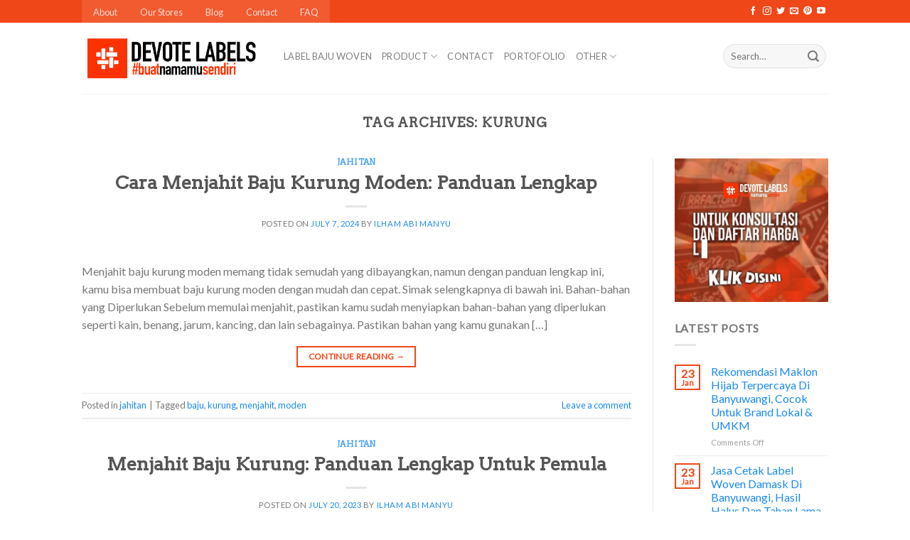

--- FILE ---
content_type: text/html; charset=UTF-8
request_url: https://wovendamask.co.id/tag/kurung/
body_size: 20129
content:
<!DOCTYPE html>
<html lang="en-US" class="loading-site no-js">
<head>
	<meta name="blogarama-site-verification" content="blogarama-7b642b6c-c6b9-485e-aca1-657d11a9370a">
	
	<!-- Meta Pixel Code -->
<script data-rocketlazyloadscript='[data-uri]' ></script>
<noscript><img height="1" width="1" style="display:none"
src="https://www.facebook.com/tr?id=2068251790592184&ev=PageView&noscript=1"
/></noscript>
<!-- End Meta Pixel Code -->
	
	
	
	
	<!-- Meta Pixel Code -->
<script data-rocketlazyloadscript='[data-uri]' ></script>
<noscript><img height="1" width="1" style="display:none"
src="https://www.facebook.com/tr?id=1569897143660880&ev=PageView&noscript=1"
/></noscript>
<!-- End Meta Pixel Code -->
	
	<!-- Meta Pixel Code -->
<script data-rocketlazyloadscript='[data-uri]' ></script>
<noscript><img height="1" width="1" style="display:none"
src="https://www.facebook.com/tr?id=1258735985941653&ev=PageView&noscript=1"
/></noscript>
<!-- End Meta Pixel Code -->
	
	<!-- Google tag (gtag.js) -->
<script data-rocketlazyloadscript='https://www.googletagmanager.com/gtag/js?id=G-8NJ9ZRL4BK' async ></script>
<script data-rocketlazyloadscript='[data-uri]' ></script>
	<meta charset="UTF-8" />
	<link rel="profile" href="http://gmpg.org/xfn/11" />
	<link rel="pingback" href="https://wovendamask.co.id/xmlrpc.php" />

	<script>(function(html){html.className = html.className.replace(/\bno-js\b/,'js')})(document.documentElement);</script>
<meta name='robots' content='index, follow, max-image-preview:large, max-snippet:-1, max-video-preview:-1' />
	<style>img:is([sizes="auto" i], [sizes^="auto," i]) { contain-intrinsic-size: 3000px 1500px }</style>
	<meta name="viewport" content="width=device-width, initial-scale=1" />
	<!-- This site is optimized with the Yoast SEO plugin v25.5 - https://yoast.com/wordpress/plugins/seo/ -->
	<title>kurung Archives - Jasa Pembuatan Label Baju Woven Damask</title><link rel="stylesheet" href="https://wovendamask.co.id/wp-content/cache/min/1/4837e36ed2702db68f511c2e24ac57a4.css" media="all" data-minify="1" />
	<link rel="canonical" href="https://wovendamask.co.id/tag/kurung/" />
	<meta property="og:locale" content="en_US" />
	<meta property="og:type" content="article" />
	<meta property="og:title" content="kurung Archives - Jasa Pembuatan Label Baju Woven Damask" />
	<meta property="og:url" content="https://wovendamask.co.id/tag/kurung/" />
	<meta property="og:site_name" content="Jasa Pembuatan Label Baju Woven Damask" />
	<meta property="og:image" content="https://tse1.mm.bing.net/th?q=menjahit%20baju%20kurung%20moden&w=1280&h=760&c=5&rs=1&p=0" />
	<meta name="twitter:card" content="summary_large_image" />
	<meta name="twitter:image" content="https://tse1.mm.bing.net/th?q=menjahit%20baju%20kurung%20moden&w=1280&h=760&c=5&rs=1&p=0" />
	<script type="application/ld+json" class="yoast-schema-graph">{"@context":"https://schema.org","@graph":[{"@type":"CollectionPage","@id":"https://wovendamask.co.id/tag/kurung/","url":"https://wovendamask.co.id/tag/kurung/","name":"kurung Archives - Jasa Pembuatan Label Baju Woven Damask","isPartOf":{"@id":"https://wovendamask.co.id/#website"},"breadcrumb":{"@id":"https://wovendamask.co.id/tag/kurung/#breadcrumb"},"inLanguage":"en-US"},{"@type":"BreadcrumbList","@id":"https://wovendamask.co.id/tag/kurung/#breadcrumb","itemListElement":[{"@type":"ListItem","position":1,"name":"Home","item":"https://wovendamask.co.id/"},{"@type":"ListItem","position":2,"name":"kurung"}]},{"@type":"WebSite","@id":"https://wovendamask.co.id/#website","url":"https://wovendamask.co.id/","name":"Jasa Pembuatan Label Baju Woven Damask","description":"Jasa Pembuatan Label Baju Woven, hangtag, Satin dan Plat.","publisher":{"@id":"https://wovendamask.co.id/#organization"},"potentialAction":[{"@type":"SearchAction","target":{"@type":"EntryPoint","urlTemplate":"https://wovendamask.co.id/?s={search_term_string}"},"query-input":{"@type":"PropertyValueSpecification","valueRequired":true,"valueName":"search_term_string"}}],"inLanguage":"en-US"},{"@type":"Organization","@id":"https://wovendamask.co.id/#organization","name":"Devote Label","url":"https://wovendamask.co.id/","logo":{"@type":"ImageObject","inLanguage":"en-US","@id":"https://wovendamask.co.id/#/schema/logo/image/","url":"https://wovendamask.co.id/wp-content/uploads/2021/08/header.png","contentUrl":"https://wovendamask.co.id/wp-content/uploads/2021/08/header.png","width":500,"height":99,"caption":"Devote Label"},"image":{"@id":"https://wovendamask.co.id/#/schema/logo/image/"}}]}</script>
	<!-- / Yoast SEO plugin. -->


<link rel='dns-prefetch' href='//cdn.jsdelivr.net' />
<link href='https://fonts.gstatic.com' crossorigin rel='preconnect' />
<link rel='prefetch' href='https://wovendamask.co.id/wp-content/themes/flatsome/assets/js/chunk.countup.js?ver=3.16.5' />
<link rel='prefetch' href='https://wovendamask.co.id/wp-content/themes/flatsome/assets/js/chunk.sticky-sidebar.js?ver=3.16.5' />
<link rel='prefetch' href='https://wovendamask.co.id/wp-content/themes/flatsome/assets/js/chunk.tooltips.js?ver=3.16.5' />
<link rel='prefetch' href='https://wovendamask.co.id/wp-content/themes/flatsome/assets/js/chunk.vendors-popups.js?ver=3.16.5' />
<link rel='prefetch' href='https://wovendamask.co.id/wp-content/themes/flatsome/assets/js/chunk.vendors-slider.js?ver=3.16.5' />
<link rel="alternate" type="application/rss+xml" title="Jasa Pembuatan Label Baju Woven Damask &raquo; Feed" href="https://wovendamask.co.id/feed/" />
<link rel="alternate" type="application/rss+xml" title="Jasa Pembuatan Label Baju Woven Damask &raquo; Comments Feed" href="https://wovendamask.co.id/comments/feed/" />
<link rel="alternate" type="application/rss+xml" title="Jasa Pembuatan Label Baju Woven Damask &raquo; kurung Tag Feed" href="https://wovendamask.co.id/tag/kurung/feed/" />
<style id='wp-emoji-styles-inline-css' type='text/css'>

	img.wp-smiley, img.emoji {
		display: inline !important;
		border: none !important;
		box-shadow: none !important;
		height: 1em !important;
		width: 1em !important;
		margin: 0 0.07em !important;
		vertical-align: -0.1em !important;
		background: none !important;
		padding: 0 !important;
	}
</style>
<style id='wp-block-library-inline-css' type='text/css'>
:root{--wp-admin-theme-color:#007cba;--wp-admin-theme-color--rgb:0,124,186;--wp-admin-theme-color-darker-10:#006ba1;--wp-admin-theme-color-darker-10--rgb:0,107,161;--wp-admin-theme-color-darker-20:#005a87;--wp-admin-theme-color-darker-20--rgb:0,90,135;--wp-admin-border-width-focus:2px;--wp-block-synced-color:#7a00df;--wp-block-synced-color--rgb:122,0,223;--wp-bound-block-color:var(--wp-block-synced-color)}@media (min-resolution:192dpi){:root{--wp-admin-border-width-focus:1.5px}}.wp-element-button{cursor:pointer}:root{--wp--preset--font-size--normal:16px;--wp--preset--font-size--huge:42px}:root .has-very-light-gray-background-color{background-color:#eee}:root .has-very-dark-gray-background-color{background-color:#313131}:root .has-very-light-gray-color{color:#eee}:root .has-very-dark-gray-color{color:#313131}:root .has-vivid-green-cyan-to-vivid-cyan-blue-gradient-background{background:linear-gradient(135deg,#00d084,#0693e3)}:root .has-purple-crush-gradient-background{background:linear-gradient(135deg,#34e2e4,#4721fb 50%,#ab1dfe)}:root .has-hazy-dawn-gradient-background{background:linear-gradient(135deg,#faaca8,#dad0ec)}:root .has-subdued-olive-gradient-background{background:linear-gradient(135deg,#fafae1,#67a671)}:root .has-atomic-cream-gradient-background{background:linear-gradient(135deg,#fdd79a,#004a59)}:root .has-nightshade-gradient-background{background:linear-gradient(135deg,#330968,#31cdcf)}:root .has-midnight-gradient-background{background:linear-gradient(135deg,#020381,#2874fc)}.has-regular-font-size{font-size:1em}.has-larger-font-size{font-size:2.625em}.has-normal-font-size{font-size:var(--wp--preset--font-size--normal)}.has-huge-font-size{font-size:var(--wp--preset--font-size--huge)}.has-text-align-center{text-align:center}.has-text-align-left{text-align:left}.has-text-align-right{text-align:right}#end-resizable-editor-section{display:none}.aligncenter{clear:both}.items-justified-left{justify-content:flex-start}.items-justified-center{justify-content:center}.items-justified-right{justify-content:flex-end}.items-justified-space-between{justify-content:space-between}.screen-reader-text{border:0;clip-path:inset(50%);height:1px;margin:-1px;overflow:hidden;padding:0;position:absolute;width:1px;word-wrap:normal!important}.screen-reader-text:focus{background-color:#ddd;clip-path:none;color:#444;display:block;font-size:1em;height:auto;left:5px;line-height:normal;padding:15px 23px 14px;text-decoration:none;top:5px;width:auto;z-index:100000}html :where(.has-border-color){border-style:solid}html :where([style*=border-top-color]){border-top-style:solid}html :where([style*=border-right-color]){border-right-style:solid}html :where([style*=border-bottom-color]){border-bottom-style:solid}html :where([style*=border-left-color]){border-left-style:solid}html :where([style*=border-width]){border-style:solid}html :where([style*=border-top-width]){border-top-style:solid}html :where([style*=border-right-width]){border-right-style:solid}html :where([style*=border-bottom-width]){border-bottom-style:solid}html :where([style*=border-left-width]){border-left-style:solid}html :where(img[class*=wp-image-]){height:auto;max-width:100%}:where(figure){margin:0 0 1em}html :where(.is-position-sticky){--wp-admin--admin-bar--position-offset:var(--wp-admin--admin-bar--height,0px)}@media screen and (max-width:600px){html :where(.is-position-sticky){--wp-admin--admin-bar--position-offset:0px}}
</style>
<style id='classic-theme-styles-inline-css' type='text/css'>
/*! This file is auto-generated */
.wp-block-button__link{color:#fff;background-color:#32373c;border-radius:9999px;box-shadow:none;text-decoration:none;padding:calc(.667em + 2px) calc(1.333em + 2px);font-size:1.125em}.wp-block-file__button{background:#32373c;color:#fff;text-decoration:none}
</style>


<style id='admin-bar-inline-css' type='text/css'>

    /* Hide CanvasJS credits for P404 charts specifically */
    #p404RedirectChart .canvasjs-chart-credit {
        display: none !important;
    }
    
    #p404RedirectChart canvas {
        border-radius: 6px;
    }

    .p404-redirect-adminbar-weekly-title {
        font-weight: bold;
        font-size: 14px;
        color: #fff;
        margin-bottom: 6px;
    }

    #wpadminbar #wp-admin-bar-p404_free_top_button .ab-icon:before {
        content: "\f103";
        color: #dc3545;
        top: 3px;
    }
    
    #wp-admin-bar-p404_free_top_button .ab-item {
        min-width: 80px !important;
        padding: 0px !important;
    }
    
    /* Ensure proper positioning and z-index for P404 dropdown */
    .p404-redirect-adminbar-dropdown-wrap { 
        min-width: 0; 
        padding: 0;
        position: static !important;
    }
    
    #wpadminbar #wp-admin-bar-p404_free_top_button_dropdown {
        position: static !important;
    }
    
    #wpadminbar #wp-admin-bar-p404_free_top_button_dropdown .ab-item {
        padding: 0 !important;
        margin: 0 !important;
    }
    
    .p404-redirect-dropdown-container {
        min-width: 340px;
        padding: 18px 18px 12px 18px;
        background: #23282d !important;
        color: #fff;
        border-radius: 12px;
        box-shadow: 0 8px 32px rgba(0,0,0,0.25);
        margin-top: 10px;
        position: relative !important;
        z-index: 999999 !important;
        display: block !important;
        border: 1px solid #444;
    }
    
    /* Ensure P404 dropdown appears on hover */
    #wpadminbar #wp-admin-bar-p404_free_top_button .p404-redirect-dropdown-container { 
        display: none !important;
    }
    
    #wpadminbar #wp-admin-bar-p404_free_top_button:hover .p404-redirect-dropdown-container { 
        display: block !important;
    }
    
    #wpadminbar #wp-admin-bar-p404_free_top_button:hover #wp-admin-bar-p404_free_top_button_dropdown .p404-redirect-dropdown-container {
        display: block !important;
    }
    
    .p404-redirect-card {
        background: #2c3338;
        border-radius: 8px;
        padding: 18px 18px 12px 18px;
        box-shadow: 0 2px 8px rgba(0,0,0,0.07);
        display: flex;
        flex-direction: column;
        align-items: flex-start;
        border: 1px solid #444;
    }
    
    .p404-redirect-btn {
        display: inline-block;
        background: #dc3545;
        color: #fff !important;
        font-weight: bold;
        padding: 5px 22px;
        border-radius: 8px;
        text-decoration: none;
        font-size: 17px;
        transition: background 0.2s, box-shadow 0.2s;
        margin-top: 8px;
        box-shadow: 0 2px 8px rgba(220,53,69,0.15);
        text-align: center;
        line-height: 1.6;
    }
    
    .p404-redirect-btn:hover {
        background: #c82333;
        color: #fff !important;
        box-shadow: 0 4px 16px rgba(220,53,69,0.25);
    }
    
    /* Prevent conflicts with other admin bar dropdowns */
    #wpadminbar .ab-top-menu > li:hover > .ab-item,
    #wpadminbar .ab-top-menu > li.hover > .ab-item {
        z-index: auto;
    }
    
    #wpadminbar #wp-admin-bar-p404_free_top_button:hover > .ab-item {
        z-index: 999998 !important;
    }
    
</style>

<style id='woocommerce-inline-inline-css' type='text/css'>
.woocommerce form .form-row .required { visibility: visible; }
</style>

<style id='ez-toc-inline-css' type='text/css'>
div#ez-toc-container .ez-toc-title {font-size: 120%;}div#ez-toc-container .ez-toc-title {font-weight: 500;}div#ez-toc-container ul li , div#ez-toc-container ul li a {font-size: 95%;}div#ez-toc-container ul li , div#ez-toc-container ul li a {font-weight: 500;}div#ez-toc-container nav ul ul li {font-size: 90%;}div#ez-toc-container {width: 100%;}
.ez-toc-container-direction {direction: ltr;}.ez-toc-counter ul{counter-reset: item ;}.ez-toc-counter nav ul li a::before {content: counters(item, '.', decimal) '. ';display: inline-block;counter-increment: item;flex-grow: 0;flex-shrink: 0;margin-right: .2em; float: left; }.ez-toc-widget-direction {direction: ltr;}.ez-toc-widget-container ul{counter-reset: item ;}.ez-toc-widget-container nav ul li a::before {content: counters(item, '.', decimal) '. ';display: inline-block;counter-increment: item;flex-grow: 0;flex-shrink: 0;margin-right: .2em; float: left; }
</style>


<style id='flatsome-main-inline-css' type='text/css'>
@font-face {
				font-family: "fl-icons";
				font-display: block;
				src: url(https://wovendamask.co.id/wp-content/themes/flatsome/assets/css/icons/fl-icons.eot?v=3.16.5);
				src:
					url(https://wovendamask.co.id/wp-content/themes/flatsome/assets/css/icons/fl-icons.eot#iefix?v=3.16.5) format("embedded-opentype"),
					url(https://wovendamask.co.id/wp-content/themes/flatsome/assets/css/icons/fl-icons.woff2?v=3.16.5) format("woff2"),
					url(https://wovendamask.co.id/wp-content/themes/flatsome/assets/css/icons/fl-icons.ttf?v=3.16.5) format("truetype"),
					url(https://wovendamask.co.id/wp-content/themes/flatsome/assets/css/icons/fl-icons.woff?v=3.16.5) format("woff"),
					url(https://wovendamask.co.id/wp-content/themes/flatsome/assets/css/icons/fl-icons.svg?v=3.16.5#fl-icons) format("svg");
			}
</style>


<script type="text/javascript" src="https://wovendamask.co.id/wp-includes/js/jquery/jquery.min.js?ver=3.7.1" id="jquery-core-js"></script>
<script type="text/javascript" src="https://wovendamask.co.id/wp-content/plugins/woocommerce/assets/js/jquery-blockui/jquery.blockUI.min.js?ver=2.7.0-wc.10.0.5" id="jquery-blockui-js" defer="defer" data-wp-strategy="defer"></script>
<script type="text/javascript" id="wc-add-to-cart-js-extra">
/* <![CDATA[ */
var wc_add_to_cart_params = {"ajax_url":"\/wp-admin\/admin-ajax.php","wc_ajax_url":"\/?wc-ajax=%%endpoint%%","i18n_view_cart":"View cart","cart_url":"https:\/\/wovendamask.co.id\/cart\/","is_cart":"","cart_redirect_after_add":"no"};
/* ]]> */
</script>
<script type="text/javascript" src="https://wovendamask.co.id/wp-content/plugins/woocommerce/assets/js/frontend/add-to-cart.min.js?ver=10.0.5" id="wc-add-to-cart-js" defer="defer" data-wp-strategy="defer"></script>
<script type="text/javascript" src="https://wovendamask.co.id/wp-content/plugins/woocommerce/assets/js/js-cookie/js.cookie.min.js?ver=2.1.4-wc.10.0.5" id="js-cookie-js" defer="defer" data-wp-strategy="defer"></script>
<script type="text/javascript" id="woocommerce-js-extra">
/* <![CDATA[ */
var woocommerce_params = {"ajax_url":"\/wp-admin\/admin-ajax.php","wc_ajax_url":"\/?wc-ajax=%%endpoint%%","i18n_password_show":"Show password","i18n_password_hide":"Hide password"};
/* ]]> */
</script>
<script type="text/javascript" src="https://wovendamask.co.id/wp-content/plugins/woocommerce/assets/js/frontend/woocommerce.min.js?ver=10.0.5" id="woocommerce-js" defer="defer" data-wp-strategy="defer"></script>
<link rel="https://api.w.org/" href="https://wovendamask.co.id/wp-json/" /><link rel="alternate" title="JSON" type="application/json" href="https://wovendamask.co.id/wp-json/wp/v2/tags/548" /><link rel="EditURI" type="application/rsd+xml" title="RSD" href="https://wovendamask.co.id/xmlrpc.php?rsd" />
<meta name="generator" content="WordPress 6.8.3" />
<meta name="generator" content="WooCommerce 10.0.5" />
<!-- Google site verification - Google for WooCommerce -->
<meta name="google-site-verification" content="-uUGAWwbjLKo7SL58Jb5y5ZTRav4QdBnPgoBErvDUKE" />
<style>.bg{opacity: 0; transition: opacity 1s; -webkit-transition: opacity 1s;} .bg-loaded{opacity: 1;}</style>	<noscript><style>.woocommerce-product-gallery{ opacity: 1 !important; }</style></noscript>
	<link rel="icon" href="https://wovendamask.co.id/wp-content/uploads/2021/08/favicon.png" sizes="32x32" />
<link rel="icon" href="https://wovendamask.co.id/wp-content/uploads/2021/08/favicon.png" sizes="192x192" />
<link rel="apple-touch-icon" href="https://wovendamask.co.id/wp-content/uploads/2021/08/favicon.png" />
<meta name="msapplication-TileImage" content="https://wovendamask.co.id/wp-content/uploads/2021/08/favicon.png" />
<style id="custom-css" type="text/css">:root {--primary-color: #f04718;}.header-main{height: 100px}#logo img{max-height: 100px}#logo{width:254px;}.header-bottom{min-height: 35px}.header-top{min-height: 20px}.transparent .header-main{height: 244px}.transparent #logo img{max-height: 244px}.has-transparent + .page-title:first-of-type,.has-transparent + #main > .page-title,.has-transparent + #main > div > .page-title,.has-transparent + #main .page-header-wrapper:first-of-type .page-title{padding-top: 274px;}.header.show-on-scroll,.stuck .header-main{height:70px!important}.stuck #logo img{max-height: 70px!important}.search-form{ width: 85%;}.header-bg-color {background-color: #FFF}.header-bottom {background-color: #FFFFFF}.header-main .nav > li > a{line-height: 14px }.header-wrapper:not(.stuck) .header-main .header-nav{margin-top: -6px }.stuck .header-main .nav > li > a{line-height: 50px }.header-bottom-nav > li > a{line-height: 32px }@media (max-width: 549px) {.header-main{height: 71px}#logo img{max-height: 71px}}.nav-dropdown{font-size:104%}/* Color */.accordion-title.active, .has-icon-bg .icon .icon-inner,.logo a, .primary.is-underline, .primary.is-link, .badge-outline .badge-inner, .nav-outline > li.active> a,.nav-outline >li.active > a, .cart-icon strong,[data-color='primary'], .is-outline.primary{color: #f04718;}/* Color !important */[data-text-color="primary"]{color: #f04718!important;}/* Background Color */[data-text-bg="primary"]{background-color: #f04718;}/* Background */.scroll-to-bullets a,.featured-title, .label-new.menu-item > a:after, .nav-pagination > li > .current,.nav-pagination > li > span:hover,.nav-pagination > li > a:hover,.has-hover:hover .badge-outline .badge-inner,button[type="submit"], .button.wc-forward:not(.checkout):not(.checkout-button), .button.submit-button, .button.primary:not(.is-outline),.featured-table .title,.is-outline:hover, .has-icon:hover .icon-label,.nav-dropdown-bold .nav-column li > a:hover, .nav-dropdown.nav-dropdown-bold > li > a:hover, .nav-dropdown-bold.dark .nav-column li > a:hover, .nav-dropdown.nav-dropdown-bold.dark > li > a:hover, .header-vertical-menu__opener ,.is-outline:hover, .tagcloud a:hover,.grid-tools a, input[type='submit']:not(.is-form), .box-badge:hover .box-text, input.button.alt,.nav-box > li > a:hover,.nav-box > li.active > a,.nav-pills > li.active > a ,.current-dropdown .cart-icon strong, .cart-icon:hover strong, .nav-line-bottom > li > a:before, .nav-line-grow > li > a:before, .nav-line > li > a:before,.banner, .header-top, .slider-nav-circle .flickity-prev-next-button:hover svg, .slider-nav-circle .flickity-prev-next-button:hover .arrow, .primary.is-outline:hover, .button.primary:not(.is-outline), input[type='submit'].primary, input[type='submit'].primary, input[type='reset'].button, input[type='button'].primary, .badge-inner{background-color: #f04718;}/* Border */.nav-vertical.nav-tabs > li.active > a,.scroll-to-bullets a.active,.nav-pagination > li > .current,.nav-pagination > li > span:hover,.nav-pagination > li > a:hover,.has-hover:hover .badge-outline .badge-inner,.accordion-title.active,.featured-table,.is-outline:hover, .tagcloud a:hover,blockquote, .has-border, .cart-icon strong:after,.cart-icon strong,.blockUI:before, .processing:before,.loading-spin, .slider-nav-circle .flickity-prev-next-button:hover svg, .slider-nav-circle .flickity-prev-next-button:hover .arrow, .primary.is-outline:hover{border-color: #f04718}.nav-tabs > li.active > a{border-top-color: #f04718}.widget_shopping_cart_content .blockUI.blockOverlay:before { border-left-color: #f04718 }.woocommerce-checkout-review-order .blockUI.blockOverlay:before { border-left-color: #f04718 }/* Fill */.slider .flickity-prev-next-button:hover svg,.slider .flickity-prev-next-button:hover .arrow{fill: #f04718;}/* Focus */.primary:focus-visible, .submit-button:focus-visible, button[type="submit"]:focus-visible { outline-color: #f04718!important; }/* Background Color */[data-icon-label]:after, .secondary.is-underline:hover,.secondary.is-outline:hover,.icon-label,.button.secondary:not(.is-outline),.button.alt:not(.is-outline), .badge-inner.on-sale, .button.checkout, .single_add_to_cart_button, .current .breadcrumb-step{ background-color:#0091ce; }[data-text-bg="secondary"]{background-color: #0091ce;}/* Color */.secondary.is-underline,.secondary.is-link, .secondary.is-outline,.stars a.active, .star-rating:before, .woocommerce-page .star-rating:before,.star-rating span:before, .color-secondary{color: #0091ce}/* Color !important */[data-text-color="secondary"]{color: #0091ce!important;}/* Border */.secondary.is-outline:hover{border-color:#0091ce}/* Focus */.secondary:focus-visible, .alt:focus-visible { outline-color: #0091ce!important; }body{font-size: 100%;}@media screen and (max-width: 549px){body{font-size: 103%;}}body{font-family: Lato, sans-serif;}body {font-weight: 400;font-style: normal;}.nav > li > a {font-family: Lato, sans-serif;}.mobile-sidebar-levels-2 .nav > li > ul > li > a {font-family: Lato, sans-serif;}.nav > li > a,.mobile-sidebar-levels-2 .nav > li > ul > li > a {font-weight: 400;font-style: normal;}h1,h2,h3,h4,h5,h6,.heading-font, .off-canvas-center .nav-sidebar.nav-vertical > li > a{font-family: Arvo, sans-serif;}.alt-font{font-family: "Dancing Script", sans-serif;}.alt-font {font-weight: 400!important;font-style: normal!important;}a{color: #1a8af4;}@media screen and (min-width: 550px){.products .box-vertical .box-image{min-width: 300px!important;width: 300px!important;}}.footer-1{background-color: #EFEFEF}.footer-2{background-color: #FFFFFF}.absolute-footer, html{background-color: #FFFFFF}.page-title-small + main .product-container > .row{padding-top:0;}.nav-vertical-fly-out > li + li {border-top-width: 1px; border-top-style: solid;}.label-new.menu-item > a:after{content:"New";}.label-hot.menu-item > a:after{content:"Hot";}.label-sale.menu-item > a:after{content:"Sale";}.label-popular.menu-item > a:after{content:"Popular";}</style><style id="kirki-inline-styles">/* latin */
@font-face {
  font-family: 'Arvo';
  font-style: normal;
  font-weight: 400;
  font-display: swap;
  src: url(https://wovendamask.co.id/wp-content/fonts/arvo/font) format('woff');
  unicode-range: U+0000-00FF, U+0131, U+0152-0153, U+02BB-02BC, U+02C6, U+02DA, U+02DC, U+0304, U+0308, U+0329, U+2000-206F, U+20AC, U+2122, U+2191, U+2193, U+2212, U+2215, U+FEFF, U+FFFD;
}/* latin-ext */
@font-face {
  font-family: 'Lato';
  font-style: normal;
  font-weight: 400;
  font-display: swap;
  src: url(https://wovendamask.co.id/wp-content/fonts/lato/font) format('woff');
  unicode-range: U+0100-02BA, U+02BD-02C5, U+02C7-02CC, U+02CE-02D7, U+02DD-02FF, U+0304, U+0308, U+0329, U+1D00-1DBF, U+1E00-1E9F, U+1EF2-1EFF, U+2020, U+20A0-20AB, U+20AD-20C0, U+2113, U+2C60-2C7F, U+A720-A7FF;
}
/* latin */
@font-face {
  font-family: 'Lato';
  font-style: normal;
  font-weight: 400;
  font-display: swap;
  src: url(https://wovendamask.co.id/wp-content/fonts/lato/font) format('woff');
  unicode-range: U+0000-00FF, U+0131, U+0152-0153, U+02BB-02BC, U+02C6, U+02DA, U+02DC, U+0304, U+0308, U+0329, U+2000-206F, U+20AC, U+2122, U+2191, U+2193, U+2212, U+2215, U+FEFF, U+FFFD;
}/* vietnamese */
@font-face {
  font-family: 'Dancing Script';
  font-style: normal;
  font-weight: 400;
  font-display: swap;
  src: url(https://wovendamask.co.id/wp-content/fonts/dancing-script/font) format('woff');
  unicode-range: U+0102-0103, U+0110-0111, U+0128-0129, U+0168-0169, U+01A0-01A1, U+01AF-01B0, U+0300-0301, U+0303-0304, U+0308-0309, U+0323, U+0329, U+1EA0-1EF9, U+20AB;
}
/* latin-ext */
@font-face {
  font-family: 'Dancing Script';
  font-style: normal;
  font-weight: 400;
  font-display: swap;
  src: url(https://wovendamask.co.id/wp-content/fonts/dancing-script/font) format('woff');
  unicode-range: U+0100-02BA, U+02BD-02C5, U+02C7-02CC, U+02CE-02D7, U+02DD-02FF, U+0304, U+0308, U+0329, U+1D00-1DBF, U+1E00-1E9F, U+1EF2-1EFF, U+2020, U+20A0-20AB, U+20AD-20C0, U+2113, U+2C60-2C7F, U+A720-A7FF;
}
/* latin */
@font-face {
  font-family: 'Dancing Script';
  font-style: normal;
  font-weight: 400;
  font-display: swap;
  src: url(https://wovendamask.co.id/wp-content/fonts/dancing-script/font) format('woff');
  unicode-range: U+0000-00FF, U+0131, U+0152-0153, U+02BB-02BC, U+02C6, U+02DA, U+02DC, U+0304, U+0308, U+0329, U+2000-206F, U+20AC, U+2122, U+2191, U+2193, U+2212, U+2215, U+FEFF, U+FFFD;
}</style><noscript><style id="rocket-lazyload-nojs-css">.rll-youtube-player, [data-lazy-src]{display:none !important;}</style></noscript></head>

<body class="archive tag tag-kurung tag-548 wp-theme-flatsome theme-flatsome woocommerce-no-js full-width lightbox nav-dropdown-has-arrow nav-dropdown-has-shadow nav-dropdown-has-border">


<a class="skip-link screen-reader-text" href="#main">Skip to content</a>

<div id="wrapper">

	
	<header id="header" class="header has-sticky sticky-jump">
		<div class="header-wrapper">
			<div id="top-bar" class="header-top nav-dark hide-for-medium">
    <div class="flex-row container">
      <div class="flex-col hide-for-medium flex-left">
          <ul class="nav nav-left medium-nav-center nav-small  nav-tabs">
              <li id="menu-item-4514" class="menu-item menu-item-type-post_type menu-item-object-page menu-item-4514 menu-item-design-default"><a href="https://wovendamask.co.id/elements/pages/about/" class="nav-top-link">About</a></li>
<li id="menu-item-4491" class="menu-item menu-item-type-post_type menu-item-object-page menu-item-4491 menu-item-design-default"><a href="https://wovendamask.co.id/elements/pages/our-stores/" class="nav-top-link">Our Stores</a></li>
<li id="menu-item-4515" class="menu-item menu-item-type-post_type menu-item-object-page current_page_parent menu-item-4515 menu-item-design-default"><a href="https://wovendamask.co.id/blog/" class="nav-top-link">Blog</a></li>
<li id="menu-item-7793" class="menu-item menu-item-type-custom menu-item-object-custom menu-item-7793 menu-item-design-default"><a href="https://wovendamask.co.id/contact/" class="nav-top-link">Contact</a></li>
<li id="menu-item-4528" class="menu-item menu-item-type-post_type menu-item-object-page menu-item-4528 menu-item-design-default"><a href="https://wovendamask.co.id/elements/pages/faq/" class="nav-top-link">FAQ</a></li>
          </ul>
      </div>

      <div class="flex-col hide-for-medium flex-center">
          <ul class="nav nav-center nav-small  nav-tabs">
                        </ul>
      </div>

      <div class="flex-col hide-for-medium flex-right">
         <ul class="nav top-bar-nav nav-right nav-small  nav-tabs">
              <li class="html header-social-icons ml-0">
	<div class="social-icons follow-icons" ><a href="http://url" target="_blank" data-label="Facebook" rel="noopener noreferrer nofollow" class="icon plain facebook tooltip" title="Follow on Facebook" aria-label="Follow on Facebook"><i class="icon-facebook" ></i></a><a href="https://www.instagram.com/devote.labels/" target="_blank" rel="noopener noreferrer nofollow" data-label="Instagram" class="icon plain  instagram tooltip" title="Follow on Instagram" aria-label="Follow on Instagram"><i class="icon-instagram" ></i></a><a href="http://url" target="_blank" data-label="Twitter" rel="noopener noreferrer nofollow" class="icon plain  twitter tooltip" title="Follow on Twitter" aria-label="Follow on Twitter"><i class="icon-twitter" ></i></a><a href="mailto:devotelabels@gmail.com" data-label="E-mail" rel="nofollow" class="icon plain  email tooltip" title="Send us an email" aria-label="Send us an email"><i class="icon-envelop" ></i></a><a href="https://id.pinterest.com/devotelabels/" target="_blank" rel="noopener noreferrer nofollow"  data-label="Pinterest"  class="icon plain  pinterest tooltip" title="Follow on Pinterest" aria-label="Follow on Pinterest"><i class="icon-pinterest" ></i></a><a href="https://www.youtube.com/channel/UC6DeCvZxV1bRjqNyJ0AkRdw" target="_blank" rel="noopener noreferrer nofollow" data-label="YouTube" class="icon plain  youtube tooltip" title="Follow on YouTube" aria-label="Follow on YouTube"><i class="icon-youtube" ></i></a></div></li>
          </ul>
      </div>

      
    </div>
</div>
<div id="masthead" class="header-main ">
      <div class="header-inner flex-row container logo-left medium-logo-center" role="navigation">

          <!-- Logo -->
          <div id="logo" class="flex-col logo">
            
<!-- Header logo -->
<a href="https://wovendamask.co.id/" title="Jasa Pembuatan Label Baju Woven Damask - Jasa Pembuatan Label Baju Woven, hangtag, Satin dan Plat." rel="home">
		<img width="807" height="218" src="data:image/svg+xml,%3Csvg%20xmlns='http://www.w3.org/2000/svg'%20viewBox='0%200%20807%20218'%3E%3C/svg%3E" class="header_logo header-logo" alt="Jasa Pembuatan Label Baju Woven Damask" data-lazy-src="https://wovendamask.co.id/wp-content/uploads/2023/05/devotelabels.png"/><noscript><img width="807" height="218" src="https://wovendamask.co.id/wp-content/uploads/2023/05/devotelabels.png" class="header_logo header-logo" alt="Jasa Pembuatan Label Baju Woven Damask"/></noscript><img  width="807" height="218" src="data:image/svg+xml,%3Csvg%20xmlns='http://www.w3.org/2000/svg'%20viewBox='0%200%20807%20218'%3E%3C/svg%3E" class="header-logo-dark" alt="Jasa Pembuatan Label Baju Woven Damask" data-lazy-src="https://wovendamask.co.id/wp-content/uploads/2023/05/devotelabels.png"/><noscript><img  width="807" height="218" src="https://wovendamask.co.id/wp-content/uploads/2023/05/devotelabels.png" class="header-logo-dark" alt="Jasa Pembuatan Label Baju Woven Damask"/></noscript></a>
          </div>

          <!-- Mobile Left Elements -->
          <div class="flex-col show-for-medium flex-left">
            <ul class="mobile-nav nav nav-left ">
              <li class="nav-icon has-icon">
  <div class="header-button">		<a href="#" data-open="#main-menu" data-pos="left" data-bg="main-menu-overlay" data-color="" class="icon primary button round is-small" aria-label="Menu" aria-controls="main-menu" aria-expanded="false">

		  <i class="icon-menu" ></i>
		  		</a>
	 </div> </li>
            </ul>
          </div>

          <!-- Left Elements -->
          <div class="flex-col hide-for-medium flex-left
            flex-grow">
            <ul class="header-nav header-nav-main nav nav-left  nav-uppercase" >
              <li id="menu-item-3097" class="menu-item menu-item-type-custom menu-item-object-custom menu-item-home menu-item-3097 menu-item-design-default"><a href="https://wovendamask.co.id/" class="nav-top-link">Label Baju Woven</a></li>
<li id="menu-item-3116" class="menu-item menu-item-type-post_type menu-item-object-page menu-item-has-children menu-item-3116 menu-item-design-default has-dropdown"><a href="https://wovendamask.co.id/produk/" class="nav-top-link" aria-expanded="false" aria-haspopup="menu">Product<i class="icon-angle-down" ></i></a>
<ul class="sub-menu nav-dropdown nav-dropdown-bold dropdown-uppercase">
	<li id="menu-item-4679" class="menu-item menu-item-type-custom menu-item-object-custom menu-item-4679"><a href="https://wovendamask.co.id/produk-label-baju-woven-damask/">Wovendamask</a></li>
	<li id="menu-item-4680" class="menu-item menu-item-type-custom menu-item-object-custom menu-item-home menu-item-4680"><a href="https://wovendamask.co.id/#">Satin</a></li>
	<li id="menu-item-4681" class="menu-item menu-item-type-custom menu-item-object-custom menu-item-home menu-item-4681"><a href="https://wovendamask.co.id/#">Hangtag</a></li>
	<li id="menu-item-4682" class="menu-item menu-item-type-custom menu-item-object-custom menu-item-home menu-item-4682"><a href="https://wovendamask.co.id/#">Label Plat</a></li>
	<li id="menu-item-4683" class="menu-item menu-item-type-custom menu-item-object-custom menu-item-home menu-item-4683"><a href="https://wovendamask.co.id/#">Akrilik</a></li>
</ul>
</li>
<li id="menu-item-5059" class="menu-item menu-item-type-custom menu-item-object-custom menu-item-5059 menu-item-design-default"><a href="https://wovendamask.co.id/contact/" class="nav-top-link">Contact</a></li>
<li id="menu-item-4657" class="menu-item menu-item-type-post_type menu-item-object-page menu-item-4657 menu-item-design-default"><a href="https://wovendamask.co.id/portofolio/" class="nav-top-link">Portofolio</a></li>
<li id="menu-item-4684" class="menu-item menu-item-type-custom menu-item-object-custom menu-item-home menu-item-has-children menu-item-4684 menu-item-design-default has-dropdown"><a href="https://wovendamask.co.id/#" class="nav-top-link" aria-expanded="false" aria-haspopup="menu">Other<i class="icon-angle-down" ></i></a>
<ul class="sub-menu nav-dropdown nav-dropdown-bold dropdown-uppercase">
	<li id="menu-item-4660" class="menu-item menu-item-type-post_type menu-item-object-page current_page_parent menu-item-4660"><a href="https://wovendamask.co.id/blog/">Artikel</a></li>
	<li id="menu-item-4659" class="menu-item menu-item-type-post_type menu-item-object-page menu-item-4659"><a href="https://wovendamask.co.id/elements/pages/about/">About</a></li>
</ul>
</li>
            </ul>
          </div>

          <!-- Right Elements -->
          <div class="flex-col hide-for-medium flex-right">
            <ul class="header-nav header-nav-main nav nav-right  nav-uppercase">
              <li class="header-search-form search-form html relative has-icon">
	<div class="header-search-form-wrapper">
		<div class="searchform-wrapper ux-search-box relative form-flat is-normal"><form role="search" method="get" class="searchform" action="https://wovendamask.co.id/">
	<div class="flex-row relative">
						<div class="flex-col flex-grow">
			<label class="screen-reader-text" for="woocommerce-product-search-field-0">Search for:</label>
			<input type="search" id="woocommerce-product-search-field-0" class="search-field mb-0" placeholder="Search&hellip;" value="" name="s" />
			<input type="hidden" name="post_type" value="product" />
					</div>
		<div class="flex-col">
			<button type="submit" value="Search" class="ux-search-submit submit-button secondary button  icon mb-0" aria-label="Submit">
				<i class="icon-search" ></i>			</button>
		</div>
	</div>
	<div class="live-search-results text-left z-top"></div>
</form>
</div>	</div>
</li>
            </ul>
          </div>

          <!-- Mobile Right Elements -->
          <div class="flex-col show-for-medium flex-right">
            <ul class="mobile-nav nav nav-right ">
              <li class="header-search-form search-form html relative has-icon">
	<div class="header-search-form-wrapper">
		<div class="searchform-wrapper ux-search-box relative form-flat is-normal"><form role="search" method="get" class="searchform" action="https://wovendamask.co.id/">
	<div class="flex-row relative">
						<div class="flex-col flex-grow">
			<label class="screen-reader-text" for="woocommerce-product-search-field-1">Search for:</label>
			<input type="search" id="woocommerce-product-search-field-1" class="search-field mb-0" placeholder="Search&hellip;" value="" name="s" />
			<input type="hidden" name="post_type" value="product" />
					</div>
		<div class="flex-col">
			<button type="submit" value="Search" class="ux-search-submit submit-button secondary button  icon mb-0" aria-label="Submit">
				<i class="icon-search" ></i>			</button>
		</div>
	</div>
	<div class="live-search-results text-left z-top"></div>
</form>
</div>	</div>
</li>
            </ul>
          </div>

      </div>

            <div class="container"><div class="top-divider full-width"></div></div>
      </div>

<div class="header-bg-container fill"><div class="header-bg-image fill"></div><div class="header-bg-color fill"></div></div>		</div>
	</header>

	
	<main id="main" class="">

<div id="content" class="blog-wrapper blog-archive page-wrapper">
		<header class="archive-page-header">
	<div class="row">
	<div class="large-12 text-center col">
	<h1 class="page-title is-large uppercase">
		Tag Archives: <span>kurung</span>	</h1>
		</div>
	</div>
</header>


<div class="row row-large row-divided ">

	<div class="large-9 col">
		<div id="post-list">


<article id="post-356" class="post-356 post type-post status-publish format-standard hentry category-jahitan tag-baju tag-kurung tag-menjahit tag-moden">
	<div class="article-inner ">
		<header class="entry-header">
	<div class="entry-header-text entry-header-text-top text-center">
		<h6 class="entry-category is-xsmall"><a href="https://wovendamask.co.id/category/jahitan/" rel="category tag">jahitan</a></h6><h2 class="entry-title"><a href="https://wovendamask.co.id/menjahit-baju-kurung-moden/" rel="bookmark" class="plain">Cara Menjahit Baju Kurung Moden: Panduan Lengkap</a></h2><div class="entry-divider is-divider small"></div>
	<div class="entry-meta uppercase is-xsmall">
		<span class="posted-on">Posted on <a href="https://wovendamask.co.id/menjahit-baju-kurung-moden/" rel="bookmark"><time class="entry-date published" datetime="2024-07-07T09:27:31+07:00">July 7, 2024</time><time class="updated" datetime="2023-06-22T08:31:39+07:00">June 22, 2023</time></a></span><span class="byline"> by <span class="meta-author vcard"><a class="url fn n" href="https://wovendamask.co.id/author/devote-labels/">ILHAM ABI MANYU</a></span></span>	</div>
	</div>
	</header>
		<div class="entry-content">
		<div class="entry-summary">
		<p>Menjahit baju kurung moden memang tidak semudah yang dibayangkan, namun dengan panduan lengkap ini, kamu bisa membuat baju kurung moden dengan mudah dan cepat. Simak selengkapnya di bawah ini. Bahan-bahan yang Diperlukan Sebelum memulai menjahit, pastikan kamu sudah menyiapkan bahan-bahan yang diperlukan seperti kain, benang, jarum, kancing, dan lain sebagainya. Pastikan bahan yang kamu gunakan [&#8230;]
		<div class="text-center">
			<a class="more-link button primary is-outline is-smaller" href="https://wovendamask.co.id/menjahit-baju-kurung-moden/">Continue reading <span class="meta-nav">&rarr;</span></a>
		</div>
	</div>
	
</div>
		<footer class="entry-meta clearfix">
					<span class="cat-links">
			Posted in <a href="https://wovendamask.co.id/category/jahitan/" rel="category tag">jahitan</a>		</span>

				<span class="sep">&nbsp;|&nbsp;</span>
		<span class="tags-links">
			Tagged <a href="https://wovendamask.co.id/tag/baju/" rel="tag">baju</a>, <a href="https://wovendamask.co.id/tag/kurung/" rel="tag">kurung</a>, <a href="https://wovendamask.co.id/tag/menjahit/" rel="tag">menjahit</a>, <a href="https://wovendamask.co.id/tag/moden/" rel="tag">moden</a>		</span>
			
		<span class="comments-link pull-right"><a href="https://wovendamask.co.id/menjahit-baju-kurung-moden/#respond">Leave a comment</a></span>
	</footer>
	</div>
</article>


<article id="post-214" class="post-214 post type-post status-publish format-standard hentry category-jahitan tag-baju tag-kurung tag-menjahit">
	<div class="article-inner ">
		<header class="entry-header">
	<div class="entry-header-text entry-header-text-top text-center">
		<h6 class="entry-category is-xsmall"><a href="https://wovendamask.co.id/category/jahitan/" rel="category tag">jahitan</a></h6><h2 class="entry-title"><a href="https://wovendamask.co.id/menjahit-baju-kurung/" rel="bookmark" class="plain">Menjahit Baju Kurung: Panduan Lengkap Untuk Pemula</a></h2><div class="entry-divider is-divider small"></div>
	<div class="entry-meta uppercase is-xsmall">
		<span class="posted-on">Posted on <a href="https://wovendamask.co.id/menjahit-baju-kurung/" rel="bookmark"><time class="entry-date published" datetime="2023-07-20T21:30:31+07:00">July 20, 2023</time><time class="updated" datetime="2023-06-22T08:38:06+07:00">June 22, 2023</time></a></span><span class="byline"> by <span class="meta-author vcard"><a class="url fn n" href="https://wovendamask.co.id/author/devote-labels/">ILHAM ABI MANYU</a></span></span>	</div>
	</div>
	</header>
		<div class="entry-content">
		<div class="entry-summary">
		<p>Menjahit baju kurung adalah keterampilan penting yang dapat Anda pelajari untuk membuat baju kurung yang sempurna dan sesuai dengan ukuran tubuh Anda. Dalam panduan ini, kami akan memberikan langkah-langkah detail tentang cara menjahit baju kurung dengan mudah. Detail Bahan dan Alat yang Dibutuhkan Sebelum memulai, pastikan Anda memiliki semua bahan dan alat yang diperlukan untuk [&#8230;]
		<div class="text-center">
			<a class="more-link button primary is-outline is-smaller" href="https://wovendamask.co.id/menjahit-baju-kurung/">Continue reading <span class="meta-nav">&rarr;</span></a>
		</div>
	</div>
	
</div>
		<footer class="entry-meta clearfix">
					<span class="cat-links">
			Posted in <a href="https://wovendamask.co.id/category/jahitan/" rel="category tag">jahitan</a>		</span>

				<span class="sep">&nbsp;|&nbsp;</span>
		<span class="tags-links">
			Tagged <a href="https://wovendamask.co.id/tag/baju/" rel="tag">baju</a>, <a href="https://wovendamask.co.id/tag/kurung/" rel="tag">kurung</a>, <a href="https://wovendamask.co.id/tag/menjahit/" rel="tag">menjahit</a>		</span>
			
		<span class="comments-link pull-right"><a href="https://wovendamask.co.id/menjahit-baju-kurung/#respond">Leave a comment</a></span>
	</footer>
	</div>
</article>



</div>

	</div>
	<div class="post-sidebar large-3 col">
				<div id="secondary" class="widget-area " role="complementary">
		<aside id="custom_html-2" class="widget_text widget widget_custom_html"><div class="textwidget custom-html-widget"><a href="https://wovendamask.co.id/contact"><img src="data:image/svg+xml,%3Csvg%20xmlns='http://www.w3.org/2000/svg'%20viewBox='0%200%200%200'%3E%3C/svg%3E" data-lazy-src="https://blogger.googleusercontent.com/img/b/R29vZ2xl/AVvXsEhHGfZT8KLZV7VHXio3h7pjEuGPEr4Vp4ezK_Rm8E-01id6dVktbCYnhmdoPMkIF88vyonxZBcTI322Sf91FqbKzYlTPSUu8ntDmaKdqJYCjv0cOgTzhxidws1uBY4JXtXDqnG-KsZzyP_JTzlCHG6C13cuaEDxPwNJ1fZz5SZd2KTctUxcyK02X1s8s_PI/s1600/CTA%20-%20Web.gif"/><noscript><img src="https://blogger.googleusercontent.com/img/b/R29vZ2xl/AVvXsEhHGfZT8KLZV7VHXio3h7pjEuGPEr4Vp4ezK_Rm8E-01id6dVktbCYnhmdoPMkIF88vyonxZBcTI322Sf91FqbKzYlTPSUu8ntDmaKdqJYCjv0cOgTzhxidws1uBY4JXtXDqnG-KsZzyP_JTzlCHG6C13cuaEDxPwNJ1fZz5SZd2KTctUxcyK02X1s8s_PI/s1600/CTA%20-%20Web.gif"/></noscript></a></div></aside>		<aside id="flatsome_recent_posts-17" class="widget flatsome_recent_posts">		<span class="widget-title "><span>Latest Posts</span></span><div class="is-divider small"></div>		<ul>		
		
		<li class="recent-blog-posts-li">
			<div class="flex-row recent-blog-posts align-top pt-half pb-half">
				<div class="flex-col mr-half">
					<div class="badge post-date badge-small badge-outline">
							<div class="badge-inner bg-fill" >
                                								<span class="post-date-day">23</span><br>
								<span class="post-date-month is-xsmall">Jan</span>
                                							</div>
					</div>
				</div>
				<div class="flex-col flex-grow">
					  <a href="https://wovendamask.co.id/rekomendasi-maklon-hijab-terpercaya-di-banyuwangi-cocok-untuk-brand-lokal-umkm/" title="Rekomendasi Maklon Hijab Terpercaya Di Banyuwangi, Cocok Untuk Brand Lokal &#038; UMKM">Rekomendasi Maklon Hijab Terpercaya Di Banyuwangi, Cocok Untuk Brand Lokal &#038; UMKM</a>
				   	  <span class="post_comments op-7 block is-xsmall"><span>Comments Off<span class="screen-reader-text"> on Rekomendasi Maklon Hijab Terpercaya Di Banyuwangi, Cocok Untuk Brand Lokal &#038; UMKM</span></span></span>
				</div>
			</div>
		</li>
		
		
		<li class="recent-blog-posts-li">
			<div class="flex-row recent-blog-posts align-top pt-half pb-half">
				<div class="flex-col mr-half">
					<div class="badge post-date badge-small badge-outline">
							<div class="badge-inner bg-fill" >
                                								<span class="post-date-day">23</span><br>
								<span class="post-date-month is-xsmall">Jan</span>
                                							</div>
					</div>
				</div>
				<div class="flex-col flex-grow">
					  <a href="https://wovendamask.co.id/jasa-cetak-label-woven-damask-di-banyuwangi-hasil-halus-dan-tahan-lama/" title="Jasa Cetak Label Woven Damask Di Banyuwangi, Hasil Halus Dan Tahan Lama">Jasa Cetak Label Woven Damask Di Banyuwangi, Hasil Halus Dan Tahan Lama</a>
				   	  <span class="post_comments op-7 block is-xsmall"><span>Comments Off<span class="screen-reader-text"> on Jasa Cetak Label Woven Damask Di Banyuwangi, Hasil Halus Dan Tahan Lama</span></span></span>
				</div>
			</div>
		</li>
		
		
		<li class="recent-blog-posts-li">
			<div class="flex-row recent-blog-posts align-top pt-half pb-half">
				<div class="flex-col mr-half">
					<div class="badge post-date badge-small badge-outline">
							<div class="badge-inner bg-fill" >
                                								<span class="post-date-day">22</span><br>
								<span class="post-date-month is-xsmall">Jan</span>
                                							</div>
					</div>
				</div>
				<div class="flex-col flex-grow">
					  <a href="https://wovendamask.co.id/rekomendasi-sablon-plastisol-terbaik-di-kediri-hasil-awet-rapi/" title="Rekomendasi Sablon Plastisol Terbaik Di Kediri, Hasil Awet &#038; Rapi">Rekomendasi Sablon Plastisol Terbaik Di Kediri, Hasil Awet &#038; Rapi</a>
				   	  <span class="post_comments op-7 block is-xsmall"><span>Comments Off<span class="screen-reader-text"> on Rekomendasi Sablon Plastisol Terbaik Di Kediri, Hasil Awet &#038; Rapi</span></span></span>
				</div>
			</div>
		</li>
		
		
		<li class="recent-blog-posts-li">
			<div class="flex-row recent-blog-posts align-top pt-half pb-half">
				<div class="flex-col mr-half">
					<div class="badge post-date badge-small badge-outline">
							<div class="badge-inner bg-fill" >
                                								<span class="post-date-day">22</span><br>
								<span class="post-date-month is-xsmall">Jan</span>
                                							</div>
					</div>
				</div>
				<div class="flex-col flex-grow">
					  <a href="https://wovendamask.co.id/rekomendasi-jasa-desain-kaos-profesional-di-kediri-kreatif-cepat-jadi/" title="Rekomendasi Jasa Desain Kaos Profesional Di Kediri, Kreatif &#038; Cepat Jadi">Rekomendasi Jasa Desain Kaos Profesional Di Kediri, Kreatif &#038; Cepat Jadi</a>
				   	  <span class="post_comments op-7 block is-xsmall"><span>Comments Off<span class="screen-reader-text"> on Rekomendasi Jasa Desain Kaos Profesional Di Kediri, Kreatif &#038; Cepat Jadi</span></span></span>
				</div>
			</div>
		</li>
		
		
		<li class="recent-blog-posts-li">
			<div class="flex-row recent-blog-posts align-top pt-half pb-half">
				<div class="flex-col mr-half">
					<div class="badge post-date badge-small badge-outline">
							<div class="badge-inner bg-fill" >
                                								<span class="post-date-day">21</span><br>
								<span class="post-date-month is-xsmall">Jan</span>
                                							</div>
					</div>
				</div>
				<div class="flex-col flex-grow">
					  <a href="https://wovendamask.co.id/rekomendasi-konveksi-sablon-terbaik-di-kediri-kualitas-rapi-dan-awet/" title="Rekomendasi Konveksi Sablon Terbaik Di Kediri, Kualitas Rapi Dan Awet">Rekomendasi Konveksi Sablon Terbaik Di Kediri, Kualitas Rapi Dan Awet</a>
				   	  <span class="post_comments op-7 block is-xsmall"><span>Comments Off<span class="screen-reader-text"> on Rekomendasi Konveksi Sablon Terbaik Di Kediri, Kualitas Rapi Dan Awet</span></span></span>
				</div>
			</div>
		</li>
				</ul>		</aside><aside id="categories-14" class="widget widget_categories"><span class="widget-title "><span>Categories</span></span><div class="is-divider small"></div>
			<ul>
					<li class="cat-item cat-item-696"><a href="https://wovendamask.co.id/category/bahan-kaos-kaki/">Bahan Kaos Kaki</a>
</li>
	<li class="cat-item cat-item-698"><a href="https://wovendamask.co.id/category/bahan-sweater/">Bahan Sweater</a>
</li>
	<li class="cat-item cat-item-689"><a href="https://wovendamask.co.id/category/benang/">Benang</a>
</li>
	<li class="cat-item cat-item-707"><a href="https://wovendamask.co.id/category/butik/">Butik</a>
</li>
	<li class="cat-item cat-item-694"><a href="https://wovendamask.co.id/category/butik-gaun-pesta/">Butik Gaun Pesta</a>
</li>
	<li class="cat-item cat-item-704"><a href="https://wovendamask.co.id/category/cutting-sticker/">Cutting Sticker</a>
</li>
	<li class="cat-item cat-item-2"><a href="https://wovendamask.co.id/category/event/">Event</a>
</li>
	<li class="cat-item cat-item-316"><a href="https://wovendamask.co.id/category/jahitan/">jahitan</a>
</li>
	<li class="cat-item cat-item-700"><a href="https://wovendamask.co.id/category/jarik/">Jarik</a>
</li>
	<li class="cat-item cat-item-699"><a href="https://wovendamask.co.id/category/jasa-desain-kaos/">Jasa Desain Kaos</a>
</li>
	<li class="cat-item cat-item-3"><a href="https://wovendamask.co.id/category/jual-label-baju-murah/">Jual Label Baju Murah</a>
</li>
	<li class="cat-item cat-item-683"><a href="https://wovendamask.co.id/category/kain/">Kain</a>
</li>
	<li class="cat-item cat-item-690"><a href="https://wovendamask.co.id/category/kursus-mekanik-mesin-jahit/">Kursus Mekanik Mesin Jahit</a>
</li>
	<li class="cat-item cat-item-688"><a href="https://wovendamask.co.id/category/kursus-menjahit/">Kursus Menjahit</a>
</li>
	<li class="cat-item cat-item-709"><a href="https://wovendamask.co.id/category/label-akrilik/">Label Akrilik</a>
</li>
	<li class="cat-item cat-item-714"><a href="https://wovendamask.co.id/category/label-babytery/">Label Babytery</a>
</li>
	<li class="cat-item cat-item-691"><a href="https://wovendamask.co.id/category/label-baju/">Label Baju</a>
</li>
	<li class="cat-item cat-item-715"><a href="https://wovendamask.co.id/category/label-hangtag/">Label Hangtag</a>
</li>
	<li class="cat-item cat-item-288"><a href="https://wovendamask.co.id/category/label-hantag/">Label Hantag</a>
</li>
	<li class="cat-item cat-item-712"><a href="https://wovendamask.co.id/category/label-nylon/">Label Nylon</a>
</li>
	<li class="cat-item cat-item-702"><a href="https://wovendamask.co.id/category/label-patch-3d/">Label Patch 3D</a>
</li>
	<li class="cat-item cat-item-713"><a href="https://wovendamask.co.id/category/label-piterban/">Label Piterban</a>
</li>
	<li class="cat-item cat-item-4"><a href="https://wovendamask.co.id/category/label-satin/">Label Satin</a>
</li>
	<li class="cat-item cat-item-710"><a href="https://wovendamask.co.id/category/label-stainless/">Label Stainless</a>
</li>
	<li class="cat-item cat-item-711"><a href="https://wovendamask.co.id/category/label-tafeta/">Label Tafeta</a>
</li>
	<li class="cat-item cat-item-5"><a href="https://wovendamask.co.id/category/label-woven/">Label Woven</a>
</li>
	<li class="cat-item cat-item-692"><a href="https://wovendamask.co.id/category/les-fashion-show/">Les Fashion Show</a>
</li>
	<li class="cat-item cat-item-705"><a href="https://wovendamask.co.id/category/maklon-hijab/">Maklon Hijab</a>
</li>
	<li class="cat-item cat-item-701"><a href="https://wovendamask.co.id/category/metode-dyeing-tekstil/">Metode Dyeing Tekstil</a>
</li>
	<li class="cat-item cat-item-708"><a href="https://wovendamask.co.id/category/ongkos-jahit/">Ongkos Jahit</a>
</li>
	<li class="cat-item cat-item-693"><a href="https://wovendamask.co.id/category/payet/">Payet</a>
</li>
	<li class="cat-item cat-item-697"><a href="https://wovendamask.co.id/category/pewarna-pakaian/">Pewarna Pakaian</a>
</li>
	<li class="cat-item cat-item-684"><a href="https://wovendamask.co.id/category/polyflex/">Polyflex</a>
</li>
	<li class="cat-item cat-item-6"><a href="https://wovendamask.co.id/category/produsen-label-baju-murah/">Produsen Label Baju Murah</a>
</li>
	<li class="cat-item cat-item-686"><a href="https://wovendamask.co.id/category/sablon/">Sablon</a>
</li>
	<li class="cat-item cat-item-695"><a href="https://wovendamask.co.id/category/sewa-gaun-pesta/">Sewa Gaun Pesta</a>
</li>
	<li class="cat-item cat-item-116"><a href="https://wovendamask.co.id/category/style/">Style</a>
</li>
	<li class="cat-item cat-item-7"><a href="https://wovendamask.co.id/category/tempat-cetak-label-baju-murah/">Tempat Cetak Label Baju Murah</a>
</li>
	<li class="cat-item cat-item-685"><a href="https://wovendamask.co.id/category/tempat-sablon-kaos-distro/">Tempat Sablon Kaos Distro</a>
</li>
	<li class="cat-item cat-item-706"><a href="https://wovendamask.co.id/category/toko-kain/">Toko Kain</a>
</li>
	<li class="cat-item cat-item-115"><a href="https://wovendamask.co.id/category/uncategorized/">Uncategorized</a>
</li>
	<li class="cat-item cat-item-716"><a href="https://wovendamask.co.id/category/upah-tukang-jahit/">Upah Tukang Jahit</a>
</li>
			</ul>

			</aside><aside id="block-23" class="widget widget_block"><a href="https://wa.me/+6282336512700?text=Selamat%20pagi%20admin%20Wovendamask.co.id%2C%20saya%20ingin%20menanyakan%20informasi%20pembuatan%20label..">
<img decoding="async" src="data:image/svg+xml,%3Csvg%20xmlns='http://www.w3.org/2000/svg'%20viewBox='0%200%200%200'%3E%3C/svg%3E" class="wabutton" alt="Whatsapp-Button" data-lazy-src="https://hantamo.com/free/whatsapp.svg" /><noscript><img decoding="async" src="https://hantamo.com/free/whatsapp.svg" class="wabutton" alt="Whatsapp-Button" /></noscript>
</a>
<style>
.wabutton{
width:50px;
height:50px;
position:fixed;
bottom:20px;
right:20px;
z-index:100;
}
</style></aside></div>
			</div>
</div>

</div>


</main>

<footer id="footer" class="footer-wrapper">

	
<!-- FOOTER 1 -->

<!-- FOOTER 2 -->
<div class="footer-widgets footer footer-2 ">
		<div class="row large-columns-4 mb-0">
	   		<div id="nav_menu-2" class="col pb-0 widget widget_nav_menu"><span class="widget-title">Menu</span><div class="is-divider small"></div><div class="menu-custom_menu-container"><ul id="menu-custom_menu-1" class="menu"><li class="menu-item menu-item-type-custom menu-item-object-custom menu-item-home menu-item-3097"><a href="https://wovendamask.co.id/">Label Baju Woven</a></li>
<li class="menu-item menu-item-type-post_type menu-item-object-page menu-item-has-children menu-item-3116"><a href="https://wovendamask.co.id/produk/">Product</a>
<ul class="sub-menu">
	<li class="menu-item menu-item-type-custom menu-item-object-custom menu-item-4679"><a href="https://wovendamask.co.id/produk-label-baju-woven-damask/">Wovendamask</a></li>
	<li class="menu-item menu-item-type-custom menu-item-object-custom menu-item-home menu-item-4680"><a href="https://wovendamask.co.id/#">Satin</a></li>
	<li class="menu-item menu-item-type-custom menu-item-object-custom menu-item-home menu-item-4681"><a href="https://wovendamask.co.id/#">Hangtag</a></li>
	<li class="menu-item menu-item-type-custom menu-item-object-custom menu-item-home menu-item-4682"><a href="https://wovendamask.co.id/#">Label Plat</a></li>
	<li class="menu-item menu-item-type-custom menu-item-object-custom menu-item-home menu-item-4683"><a href="https://wovendamask.co.id/#">Akrilik</a></li>
</ul>
</li>
<li class="menu-item menu-item-type-custom menu-item-object-custom menu-item-5059"><a href="https://wovendamask.co.id/contact/">Contact</a></li>
<li class="menu-item menu-item-type-post_type menu-item-object-page menu-item-4657"><a href="https://wovendamask.co.id/portofolio/">Portofolio</a></li>
<li class="menu-item menu-item-type-custom menu-item-object-custom menu-item-home menu-item-has-children menu-item-4684"><a href="https://wovendamask.co.id/#">Other</a>
<ul class="sub-menu">
	<li class="menu-item menu-item-type-post_type menu-item-object-page current_page_parent menu-item-4660"><a href="https://wovendamask.co.id/blog/">Artikel</a></li>
	<li class="menu-item menu-item-type-post_type menu-item-object-page menu-item-4659"><a href="https://wovendamask.co.id/elements/pages/about/">About</a></li>
</ul>
</li>
</ul></div></div>		<div id="flatsome_recent_posts-18" class="col pb-0 widget flatsome_recent_posts">		<span class="widget-title">Latest News</span><div class="is-divider small"></div>		<ul>		
		
		<li class="recent-blog-posts-li">
			<div class="flex-row recent-blog-posts align-top pt-half pb-half">
				<div class="flex-col mr-half">
					<div class="badge post-date badge-small badge-outline">
							<div class="badge-inner bg-fill" >
                                								<span class="post-date-day">23</span><br>
								<span class="post-date-month is-xsmall">Jan</span>
                                							</div>
					</div>
				</div>
				<div class="flex-col flex-grow">
					  <a href="https://wovendamask.co.id/rekomendasi-maklon-hijab-terpercaya-di-banyuwangi-cocok-untuk-brand-lokal-umkm/" title="Rekomendasi Maklon Hijab Terpercaya Di Banyuwangi, Cocok Untuk Brand Lokal &#038; UMKM">Rekomendasi Maklon Hijab Terpercaya Di Banyuwangi, Cocok Untuk Brand Lokal &#038; UMKM</a>
				   	  <span class="post_comments op-7 block is-xsmall"><span>Comments Off<span class="screen-reader-text"> on Rekomendasi Maklon Hijab Terpercaya Di Banyuwangi, Cocok Untuk Brand Lokal &#038; UMKM</span></span></span>
				</div>
			</div>
		</li>
		
		
		<li class="recent-blog-posts-li">
			<div class="flex-row recent-blog-posts align-top pt-half pb-half">
				<div class="flex-col mr-half">
					<div class="badge post-date badge-small badge-outline">
							<div class="badge-inner bg-fill" >
                                								<span class="post-date-day">23</span><br>
								<span class="post-date-month is-xsmall">Jan</span>
                                							</div>
					</div>
				</div>
				<div class="flex-col flex-grow">
					  <a href="https://wovendamask.co.id/jasa-cetak-label-woven-damask-di-banyuwangi-hasil-halus-dan-tahan-lama/" title="Jasa Cetak Label Woven Damask Di Banyuwangi, Hasil Halus Dan Tahan Lama">Jasa Cetak Label Woven Damask Di Banyuwangi, Hasil Halus Dan Tahan Lama</a>
				   	  <span class="post_comments op-7 block is-xsmall"><span>Comments Off<span class="screen-reader-text"> on Jasa Cetak Label Woven Damask Di Banyuwangi, Hasil Halus Dan Tahan Lama</span></span></span>
				</div>
			</div>
		</li>
		
		
		<li class="recent-blog-posts-li">
			<div class="flex-row recent-blog-posts align-top pt-half pb-half">
				<div class="flex-col mr-half">
					<div class="badge post-date badge-small badge-outline">
							<div class="badge-inner bg-fill" >
                                								<span class="post-date-day">22</span><br>
								<span class="post-date-month is-xsmall">Jan</span>
                                							</div>
					</div>
				</div>
				<div class="flex-col flex-grow">
					  <a href="https://wovendamask.co.id/rekomendasi-sablon-plastisol-terbaik-di-kediri-hasil-awet-rapi/" title="Rekomendasi Sablon Plastisol Terbaik Di Kediri, Hasil Awet &#038; Rapi">Rekomendasi Sablon Plastisol Terbaik Di Kediri, Hasil Awet &#038; Rapi</a>
				   	  <span class="post_comments op-7 block is-xsmall"><span>Comments Off<span class="screen-reader-text"> on Rekomendasi Sablon Plastisol Terbaik Di Kediri, Hasil Awet &#038; Rapi</span></span></span>
				</div>
			</div>
		</li>
		
		
		<li class="recent-blog-posts-li">
			<div class="flex-row recent-blog-posts align-top pt-half pb-half">
				<div class="flex-col mr-half">
					<div class="badge post-date badge-small badge-outline">
							<div class="badge-inner bg-fill" >
                                								<span class="post-date-day">22</span><br>
								<span class="post-date-month is-xsmall">Jan</span>
                                							</div>
					</div>
				</div>
				<div class="flex-col flex-grow">
					  <a href="https://wovendamask.co.id/rekomendasi-jasa-desain-kaos-profesional-di-kediri-kreatif-cepat-jadi/" title="Rekomendasi Jasa Desain Kaos Profesional Di Kediri, Kreatif &#038; Cepat Jadi">Rekomendasi Jasa Desain Kaos Profesional Di Kediri, Kreatif &#038; Cepat Jadi</a>
				   	  <span class="post_comments op-7 block is-xsmall"><span>Comments Off<span class="screen-reader-text"> on Rekomendasi Jasa Desain Kaos Profesional Di Kediri, Kreatif &#038; Cepat Jadi</span></span></span>
				</div>
			</div>
		</li>
				</ul>		</div>
		<div id="block_widget-5" class="col pb-0 widget block_widget">
		<span class="widget-title">Jaringan Kami</span><div class="is-divider small"></div>
		<p><span style="font-size: 75%;"><strong><a href="http://Devotelabels.com"><span style="color: #ff0000;">Devotelabels.com</span></a> | | <span style="color: #ff0000;"><a style="color: #ff0000;" href="http://Devotegarment.com">Devotegarment.com</a></span>  |<a href="http://Devotehangtag.com/">| <span style="color: #ff0000;">Devotehangtag.com | </span></a><a href="https://jersey-indoprints.com/">Devotelabels.web.id |<span style="color: #ff0000;"> Jersey-IndoPrints</span></a></strong></span></p>
		</div>
		
		<div id="block_widget-2" class="col pb-0 widget block_widget">
		<span class="widget-title">About us</span><div class="is-divider small"></div>
		<p style="text-align: left;">Wovendamask.co.id adalah Penyedia jasa pembuatan label produk di bawah nauangan PT. Devote Labelindo semenjak tahun 2015.</p>
<div class="social-icons follow-icons full-width text-center" style="font-size:83%"><a href="https://www.facebook.com/devote.labels" target="_blank" data-label="Facebook" rel="noopener noreferrer nofollow" class="icon button circle is-outline facebook tooltip" title="Follow on Facebook" aria-label="Follow on Facebook"><i class="icon-facebook" ></i></a><a href="https://www.instagram.com/devote.labels/" target="_blank" rel="noopener noreferrer nofollow" data-label="Instagram" class="icon button circle is-outline  instagram tooltip" title="Follow on Instagram" aria-label="Follow on Instagram"><i class="icon-instagram" ></i></a><a href="https://www.tiktok.com/@devotelabels" target="_blank" rel="noopener noreferrer nofollow" data-label="TikTok" class="icon button circle is-outline tiktok tooltip" title="Follow on TikTok" aria-label="Follow on TikTok"><i class="icon-tiktok" ></i></a><a href="mailto:devotelabels@gmail.com" data-label="E-mail" rel="nofollow" class="icon button circle is-outline  email tooltip" title="Send us an email" aria-label="Send us an email"><i class="icon-envelop" ></i></a><a href="https://id.pinterest.com/labelbajudevote/" target="_blank" rel="noopener noreferrer nofollow"  data-label="Pinterest"  class="icon button circle is-outline  pinterest tooltip" title="Follow on Pinterest" aria-label="Follow on Pinterest"><i class="icon-pinterest" ></i></a></div>
		</div>
				</div>
</div>



<div class="absolute-footer light medium-text-center text-center">
  <div class="container clearfix">

          <div class="footer-secondary pull-right">
                <div class="payment-icons inline-block"><img src="data:image/svg+xml,%3Csvg%20xmlns='http://www.w3.org/2000/svg'%20viewBox='0%200%200%200'%3E%3C/svg%3E" alt="bg_image" data-lazy-src="https://wovendamask.co.id/wp-content/uploads/2022/07/bankbank.png.webp"/><noscript><img src="https://wovendamask.co.id/wp-content/uploads/2022/07/bankbank.png.webp" alt="bg_image"/></noscript></div>      </div>
    
    <div class="footer-primary pull-left">
              <div class="menu-secondary-container"><ul id="menu-secondary-1" class="links footer-nav uppercase"><li class="menu-item menu-item-type-post_type menu-item-object-page menu-item-4514"><a href="https://wovendamask.co.id/elements/pages/about/">About</a></li>
<li class="menu-item menu-item-type-post_type menu-item-object-page menu-item-4491"><a href="https://wovendamask.co.id/elements/pages/our-stores/">Our Stores</a></li>
<li class="menu-item menu-item-type-post_type menu-item-object-page current_page_parent menu-item-4515"><a href="https://wovendamask.co.id/blog/">Blog</a></li>
<li class="menu-item menu-item-type-custom menu-item-object-custom menu-item-7793"><a href="https://wovendamask.co.id/contact/">Contact</a></li>
<li class="menu-item menu-item-type-post_type menu-item-object-page menu-item-4528"><a href="https://wovendamask.co.id/elements/pages/faq/">FAQ</a></li>
</ul></div>            <div class="copyright-footer">
        Copyright 2026 © <strong>Wovendamask.co.id</strong>      </div>
          </div>
  </div>
</div>

</footer>

</div>

<div id="main-menu" class="mobile-sidebar no-scrollbar mfp-hide">

	
	<div class="sidebar-menu no-scrollbar ">

		
					<ul class="nav nav-sidebar nav-vertical nav-uppercase" data-tab="1">
				<li class="header-search-form search-form html relative has-icon">
	<div class="header-search-form-wrapper">
		<div class="searchform-wrapper ux-search-box relative form-flat is-normal"><form role="search" method="get" class="searchform" action="https://wovendamask.co.id/">
	<div class="flex-row relative">
						<div class="flex-col flex-grow">
			<label class="screen-reader-text" for="woocommerce-product-search-field-2">Search for:</label>
			<input type="search" id="woocommerce-product-search-field-2" class="search-field mb-0" placeholder="Search&hellip;" value="" name="s" />
			<input type="hidden" name="post_type" value="product" />
					</div>
		<div class="flex-col">
			<button type="submit" value="Search" class="ux-search-submit submit-button secondary button  icon mb-0" aria-label="Submit">
				<i class="icon-search" ></i>			</button>
		</div>
	</div>
	<div class="live-search-results text-left z-top"></div>
</form>
</div>	</div>
</li>
<li class="menu-item menu-item-type-custom menu-item-object-custom menu-item-home menu-item-3097"><a href="https://wovendamask.co.id/">Label Baju Woven</a></li>
<li class="menu-item menu-item-type-post_type menu-item-object-page menu-item-has-children menu-item-3116"><a href="https://wovendamask.co.id/produk/">Product</a>
<ul class="sub-menu nav-sidebar-ul children">
	<li class="menu-item menu-item-type-custom menu-item-object-custom menu-item-4679"><a href="https://wovendamask.co.id/produk-label-baju-woven-damask/">Wovendamask</a></li>
	<li class="menu-item menu-item-type-custom menu-item-object-custom menu-item-home menu-item-4680"><a href="https://wovendamask.co.id/#">Satin</a></li>
	<li class="menu-item menu-item-type-custom menu-item-object-custom menu-item-home menu-item-4681"><a href="https://wovendamask.co.id/#">Hangtag</a></li>
	<li class="menu-item menu-item-type-custom menu-item-object-custom menu-item-home menu-item-4682"><a href="https://wovendamask.co.id/#">Label Plat</a></li>
	<li class="menu-item menu-item-type-custom menu-item-object-custom menu-item-home menu-item-4683"><a href="https://wovendamask.co.id/#">Akrilik</a></li>
</ul>
</li>
<li class="menu-item menu-item-type-custom menu-item-object-custom menu-item-5059"><a href="https://wovendamask.co.id/contact/">Contact</a></li>
<li class="menu-item menu-item-type-post_type menu-item-object-page menu-item-4657"><a href="https://wovendamask.co.id/portofolio/">Portofolio</a></li>
<li class="menu-item menu-item-type-custom menu-item-object-custom menu-item-home menu-item-has-children menu-item-4684"><a href="https://wovendamask.co.id/#">Other</a>
<ul class="sub-menu nav-sidebar-ul children">
	<li class="menu-item menu-item-type-post_type menu-item-object-page current_page_parent menu-item-4660"><a href="https://wovendamask.co.id/blog/">Artikel</a></li>
	<li class="menu-item menu-item-type-post_type menu-item-object-page menu-item-4659"><a href="https://wovendamask.co.id/elements/pages/about/">About</a></li>
</ul>
</li>
<li class="account-item has-icon menu-item">
<a href="https://wovendamask.co.id/my-account/"
    class="nav-top-link nav-top-not-logged-in">
    <span class="header-account-title">
    Login  </span>
</a>

</li>
<li class="header-newsletter-item has-icon">

  <a href="#header-newsletter-signup" class="tooltip" title="Sign up for Newsletter">

    <i class="icon-envelop"></i>
    <span class="header-newsletter-title">
      Langganan    </span>
  </a>

</li>
<li class="html header-social-icons ml-0">
	<div class="social-icons follow-icons" ><a href="http://url" target="_blank" data-label="Facebook" rel="noopener noreferrer nofollow" class="icon plain facebook tooltip" title="Follow on Facebook" aria-label="Follow on Facebook"><i class="icon-facebook" ></i></a><a href="https://www.instagram.com/devote.labels/" target="_blank" rel="noopener noreferrer nofollow" data-label="Instagram" class="icon plain  instagram tooltip" title="Follow on Instagram" aria-label="Follow on Instagram"><i class="icon-instagram" ></i></a><a href="http://url" target="_blank" data-label="Twitter" rel="noopener noreferrer nofollow" class="icon plain  twitter tooltip" title="Follow on Twitter" aria-label="Follow on Twitter"><i class="icon-twitter" ></i></a><a href="mailto:devotelabels@gmail.com" data-label="E-mail" rel="nofollow" class="icon plain  email tooltip" title="Send us an email" aria-label="Send us an email"><i class="icon-envelop" ></i></a><a href="https://id.pinterest.com/devotelabels/" target="_blank" rel="noopener noreferrer nofollow"  data-label="Pinterest"  class="icon plain  pinterest tooltip" title="Follow on Pinterest" aria-label="Follow on Pinterest"><i class="icon-pinterest" ></i></a><a href="https://www.youtube.com/channel/UC6DeCvZxV1bRjqNyJ0AkRdw" target="_blank" rel="noopener noreferrer nofollow" data-label="YouTube" class="icon plain  youtube tooltip" title="Follow on YouTube" aria-label="Follow on YouTube"><i class="icon-youtube" ></i></a></div></li>
			</ul>
		
		
	</div>

	
</div>
<script type="speculationrules">
{"prefetch":[{"source":"document","where":{"and":[{"href_matches":"\/*"},{"not":{"href_matches":["\/wp-*.php","\/wp-admin\/*","\/wp-content\/uploads\/*","\/wp-content\/*","\/wp-content\/plugins\/*","\/wp-content\/themes\/flatsome\/*","\/*\\?(.+)"]}},{"not":{"selector_matches":"a[rel~=\"nofollow\"]"}},{"not":{"selector_matches":".no-prefetch, .no-prefetch a"}}]},"eagerness":"conservative"}]}
</script>
    <div id="login-form-popup" class="lightbox-content mfp-hide">
            	<div class="woocommerce">
      		<div class="woocommerce-notices-wrapper"></div>
<div class="account-container lightbox-inner">

	
			<div class="account-login-inner">

				<h3 class="uppercase">Login</h3>

				<form class="woocommerce-form woocommerce-form-login login" method="post">

					
					<p class="woocommerce-form-row woocommerce-form-row--wide form-row form-row-wide">
						<label for="username">Username or email address&nbsp;<span class="required">*</span></label>
						<input type="text" class="woocommerce-Input woocommerce-Input--text input-text" name="username" id="username" autocomplete="username" value="" />					</p>
					<p class="woocommerce-form-row woocommerce-form-row--wide form-row form-row-wide">
						<label for="password">Password&nbsp;<span class="required">*</span></label>
						<input class="woocommerce-Input woocommerce-Input--text input-text" type="password" name="password" id="password" autocomplete="current-password" />
					</p>

					
					<p class="form-row">
						<label class="woocommerce-form__label woocommerce-form__label-for-checkbox woocommerce-form-login__rememberme">
							<input class="woocommerce-form__input woocommerce-form__input-checkbox" name="rememberme" type="checkbox" id="rememberme" value="forever" /> <span>Remember me</span>
						</label>
						<input type="hidden" id="woocommerce-login-nonce" name="woocommerce-login-nonce" value="9577de77f6" /><input type="hidden" name="_wp_http_referer" value="/tag/kurung/" />						<button type="submit" class="woocommerce-button button woocommerce-form-login__submit" name="login" value="Log in">Log in</button>
					</p>
					<p class="woocommerce-LostPassword lost_password">
						<a href="https://wovendamask.co.id/my-account/lost-password/">Lost your password?</a>
					</p>

					
				</form>
			</div>

			
</div>

		</div>
      	    </div>
  	<script type='text/javascript'>
		(function () {
			var c = document.body.className;
			c = c.replace(/woocommerce-no-js/, 'woocommerce-js');
			document.body.className = c;
		})();
	</script>
	
<style id='fifu-woo-inline-css' type='text/css'>
img.zoomImg {display:inline !important}
</style>

<style id='global-styles-inline-css' type='text/css'>
:root{--wp--preset--aspect-ratio--square: 1;--wp--preset--aspect-ratio--4-3: 4/3;--wp--preset--aspect-ratio--3-4: 3/4;--wp--preset--aspect-ratio--3-2: 3/2;--wp--preset--aspect-ratio--2-3: 2/3;--wp--preset--aspect-ratio--16-9: 16/9;--wp--preset--aspect-ratio--9-16: 9/16;--wp--preset--color--black: #000000;--wp--preset--color--cyan-bluish-gray: #abb8c3;--wp--preset--color--white: #ffffff;--wp--preset--color--pale-pink: #f78da7;--wp--preset--color--vivid-red: #cf2e2e;--wp--preset--color--luminous-vivid-orange: #ff6900;--wp--preset--color--luminous-vivid-amber: #fcb900;--wp--preset--color--light-green-cyan: #7bdcb5;--wp--preset--color--vivid-green-cyan: #00d084;--wp--preset--color--pale-cyan-blue: #8ed1fc;--wp--preset--color--vivid-cyan-blue: #0693e3;--wp--preset--color--vivid-purple: #9b51e0;--wp--preset--gradient--vivid-cyan-blue-to-vivid-purple: linear-gradient(135deg,rgba(6,147,227,1) 0%,rgb(155,81,224) 100%);--wp--preset--gradient--light-green-cyan-to-vivid-green-cyan: linear-gradient(135deg,rgb(122,220,180) 0%,rgb(0,208,130) 100%);--wp--preset--gradient--luminous-vivid-amber-to-luminous-vivid-orange: linear-gradient(135deg,rgba(252,185,0,1) 0%,rgba(255,105,0,1) 100%);--wp--preset--gradient--luminous-vivid-orange-to-vivid-red: linear-gradient(135deg,rgba(255,105,0,1) 0%,rgb(207,46,46) 100%);--wp--preset--gradient--very-light-gray-to-cyan-bluish-gray: linear-gradient(135deg,rgb(238,238,238) 0%,rgb(169,184,195) 100%);--wp--preset--gradient--cool-to-warm-spectrum: linear-gradient(135deg,rgb(74,234,220) 0%,rgb(151,120,209) 20%,rgb(207,42,186) 40%,rgb(238,44,130) 60%,rgb(251,105,98) 80%,rgb(254,248,76) 100%);--wp--preset--gradient--blush-light-purple: linear-gradient(135deg,rgb(255,206,236) 0%,rgb(152,150,240) 100%);--wp--preset--gradient--blush-bordeaux: linear-gradient(135deg,rgb(254,205,165) 0%,rgb(254,45,45) 50%,rgb(107,0,62) 100%);--wp--preset--gradient--luminous-dusk: linear-gradient(135deg,rgb(255,203,112) 0%,rgb(199,81,192) 50%,rgb(65,88,208) 100%);--wp--preset--gradient--pale-ocean: linear-gradient(135deg,rgb(255,245,203) 0%,rgb(182,227,212) 50%,rgb(51,167,181) 100%);--wp--preset--gradient--electric-grass: linear-gradient(135deg,rgb(202,248,128) 0%,rgb(113,206,126) 100%);--wp--preset--gradient--midnight: linear-gradient(135deg,rgb(2,3,129) 0%,rgb(40,116,252) 100%);--wp--preset--font-size--small: 13px;--wp--preset--font-size--medium: 20px;--wp--preset--font-size--large: 36px;--wp--preset--font-size--x-large: 42px;--wp--preset--spacing--20: 0.44rem;--wp--preset--spacing--30: 0.67rem;--wp--preset--spacing--40: 1rem;--wp--preset--spacing--50: 1.5rem;--wp--preset--spacing--60: 2.25rem;--wp--preset--spacing--70: 3.38rem;--wp--preset--spacing--80: 5.06rem;--wp--preset--shadow--natural: 6px 6px 9px rgba(0, 0, 0, 0.2);--wp--preset--shadow--deep: 12px 12px 50px rgba(0, 0, 0, 0.4);--wp--preset--shadow--sharp: 6px 6px 0px rgba(0, 0, 0, 0.2);--wp--preset--shadow--outlined: 6px 6px 0px -3px rgba(255, 255, 255, 1), 6px 6px rgba(0, 0, 0, 1);--wp--preset--shadow--crisp: 6px 6px 0px rgba(0, 0, 0, 1);}:where(.is-layout-flex){gap: 0.5em;}:where(.is-layout-grid){gap: 0.5em;}body .is-layout-flex{display: flex;}.is-layout-flex{flex-wrap: wrap;align-items: center;}.is-layout-flex > :is(*, div){margin: 0;}body .is-layout-grid{display: grid;}.is-layout-grid > :is(*, div){margin: 0;}:where(.wp-block-columns.is-layout-flex){gap: 2em;}:where(.wp-block-columns.is-layout-grid){gap: 2em;}:where(.wp-block-post-template.is-layout-flex){gap: 1.25em;}:where(.wp-block-post-template.is-layout-grid){gap: 1.25em;}.has-black-color{color: var(--wp--preset--color--black) !important;}.has-cyan-bluish-gray-color{color: var(--wp--preset--color--cyan-bluish-gray) !important;}.has-white-color{color: var(--wp--preset--color--white) !important;}.has-pale-pink-color{color: var(--wp--preset--color--pale-pink) !important;}.has-vivid-red-color{color: var(--wp--preset--color--vivid-red) !important;}.has-luminous-vivid-orange-color{color: var(--wp--preset--color--luminous-vivid-orange) !important;}.has-luminous-vivid-amber-color{color: var(--wp--preset--color--luminous-vivid-amber) !important;}.has-light-green-cyan-color{color: var(--wp--preset--color--light-green-cyan) !important;}.has-vivid-green-cyan-color{color: var(--wp--preset--color--vivid-green-cyan) !important;}.has-pale-cyan-blue-color{color: var(--wp--preset--color--pale-cyan-blue) !important;}.has-vivid-cyan-blue-color{color: var(--wp--preset--color--vivid-cyan-blue) !important;}.has-vivid-purple-color{color: var(--wp--preset--color--vivid-purple) !important;}.has-black-background-color{background-color: var(--wp--preset--color--black) !important;}.has-cyan-bluish-gray-background-color{background-color: var(--wp--preset--color--cyan-bluish-gray) !important;}.has-white-background-color{background-color: var(--wp--preset--color--white) !important;}.has-pale-pink-background-color{background-color: var(--wp--preset--color--pale-pink) !important;}.has-vivid-red-background-color{background-color: var(--wp--preset--color--vivid-red) !important;}.has-luminous-vivid-orange-background-color{background-color: var(--wp--preset--color--luminous-vivid-orange) !important;}.has-luminous-vivid-amber-background-color{background-color: var(--wp--preset--color--luminous-vivid-amber) !important;}.has-light-green-cyan-background-color{background-color: var(--wp--preset--color--light-green-cyan) !important;}.has-vivid-green-cyan-background-color{background-color: var(--wp--preset--color--vivid-green-cyan) !important;}.has-pale-cyan-blue-background-color{background-color: var(--wp--preset--color--pale-cyan-blue) !important;}.has-vivid-cyan-blue-background-color{background-color: var(--wp--preset--color--vivid-cyan-blue) !important;}.has-vivid-purple-background-color{background-color: var(--wp--preset--color--vivid-purple) !important;}.has-black-border-color{border-color: var(--wp--preset--color--black) !important;}.has-cyan-bluish-gray-border-color{border-color: var(--wp--preset--color--cyan-bluish-gray) !important;}.has-white-border-color{border-color: var(--wp--preset--color--white) !important;}.has-pale-pink-border-color{border-color: var(--wp--preset--color--pale-pink) !important;}.has-vivid-red-border-color{border-color: var(--wp--preset--color--vivid-red) !important;}.has-luminous-vivid-orange-border-color{border-color: var(--wp--preset--color--luminous-vivid-orange) !important;}.has-luminous-vivid-amber-border-color{border-color: var(--wp--preset--color--luminous-vivid-amber) !important;}.has-light-green-cyan-border-color{border-color: var(--wp--preset--color--light-green-cyan) !important;}.has-vivid-green-cyan-border-color{border-color: var(--wp--preset--color--vivid-green-cyan) !important;}.has-pale-cyan-blue-border-color{border-color: var(--wp--preset--color--pale-cyan-blue) !important;}.has-vivid-cyan-blue-border-color{border-color: var(--wp--preset--color--vivid-cyan-blue) !important;}.has-vivid-purple-border-color{border-color: var(--wp--preset--color--vivid-purple) !important;}.has-vivid-cyan-blue-to-vivid-purple-gradient-background{background: var(--wp--preset--gradient--vivid-cyan-blue-to-vivid-purple) !important;}.has-light-green-cyan-to-vivid-green-cyan-gradient-background{background: var(--wp--preset--gradient--light-green-cyan-to-vivid-green-cyan) !important;}.has-luminous-vivid-amber-to-luminous-vivid-orange-gradient-background{background: var(--wp--preset--gradient--luminous-vivid-amber-to-luminous-vivid-orange) !important;}.has-luminous-vivid-orange-to-vivid-red-gradient-background{background: var(--wp--preset--gradient--luminous-vivid-orange-to-vivid-red) !important;}.has-very-light-gray-to-cyan-bluish-gray-gradient-background{background: var(--wp--preset--gradient--very-light-gray-to-cyan-bluish-gray) !important;}.has-cool-to-warm-spectrum-gradient-background{background: var(--wp--preset--gradient--cool-to-warm-spectrum) !important;}.has-blush-light-purple-gradient-background{background: var(--wp--preset--gradient--blush-light-purple) !important;}.has-blush-bordeaux-gradient-background{background: var(--wp--preset--gradient--blush-bordeaux) !important;}.has-luminous-dusk-gradient-background{background: var(--wp--preset--gradient--luminous-dusk) !important;}.has-pale-ocean-gradient-background{background: var(--wp--preset--gradient--pale-ocean) !important;}.has-electric-grass-gradient-background{background: var(--wp--preset--gradient--electric-grass) !important;}.has-midnight-gradient-background{background: var(--wp--preset--gradient--midnight) !important;}.has-small-font-size{font-size: var(--wp--preset--font-size--small) !important;}.has-medium-font-size{font-size: var(--wp--preset--font-size--medium) !important;}.has-large-font-size{font-size: var(--wp--preset--font-size--large) !important;}.has-x-large-font-size{font-size: var(--wp--preset--font-size--x-large) !important;}
</style>
<script type="text/javascript" id="rocket-browser-checker-js-after">
/* <![CDATA[ */
"use strict";var _createClass=function(){function defineProperties(target,props){for(var i=0;i<props.length;i++){var descriptor=props[i];descriptor.enumerable=descriptor.enumerable||!1,descriptor.configurable=!0,"value"in descriptor&&(descriptor.writable=!0),Object.defineProperty(target,descriptor.key,descriptor)}}return function(Constructor,protoProps,staticProps){return protoProps&&defineProperties(Constructor.prototype,protoProps),staticProps&&defineProperties(Constructor,staticProps),Constructor}}();function _classCallCheck(instance,Constructor){if(!(instance instanceof Constructor))throw new TypeError("Cannot call a class as a function")}var RocketBrowserCompatibilityChecker=function(){function RocketBrowserCompatibilityChecker(options){_classCallCheck(this,RocketBrowserCompatibilityChecker),this.passiveSupported=!1,this._checkPassiveOption(this),this.options=!!this.passiveSupported&&options}return _createClass(RocketBrowserCompatibilityChecker,[{key:"_checkPassiveOption",value:function(self){try{var options={get passive(){return!(self.passiveSupported=!0)}};window.addEventListener("test",null,options),window.removeEventListener("test",null,options)}catch(err){self.passiveSupported=!1}}},{key:"initRequestIdleCallback",value:function(){!1 in window&&(window.requestIdleCallback=function(cb){var start=Date.now();return setTimeout(function(){cb({didTimeout:!1,timeRemaining:function(){return Math.max(0,50-(Date.now()-start))}})},1)}),!1 in window&&(window.cancelIdleCallback=function(id){return clearTimeout(id)})}},{key:"isDataSaverModeOn",value:function(){return"connection"in navigator&&!0===navigator.connection.saveData}},{key:"supportsLinkPrefetch",value:function(){var elem=document.createElement("link");return elem.relList&&elem.relList.supports&&elem.relList.supports("prefetch")&&window.IntersectionObserver&&"isIntersecting"in IntersectionObserverEntry.prototype}},{key:"isSlowConnection",value:function(){return"connection"in navigator&&"effectiveType"in navigator.connection&&("2g"===navigator.connection.effectiveType||"slow-2g"===navigator.connection.effectiveType)}}]),RocketBrowserCompatibilityChecker}();
/* ]]> */
</script>
<script type="text/javascript" id="rocket-delay-js-js-after">
/* <![CDATA[ */
"use strict";var _createClass=function(){function i(e,t){for(var r=0;r<t.length;r++){var i=t[r];i.enumerable=i.enumerable||!1,i.configurable=!0,"value"in i&&(i.writable=!0),Object.defineProperty(e,i.key,i)}}return function(e,t,r){return t&&i(e.prototype,t),r&&i(e,r),e}}();function _classCallCheck(e,t){if(!(e instanceof t))throw new TypeError("Cannot call a class as a function")}var RocketLazyLoadScripts=function(){function r(e,t){_classCallCheck(this,r),this.attrName="data-rocketlazyloadscript",this.browser=t,this.options=this.browser.options,this.triggerEvents=e,this.userEventListener=this.triggerListener.bind(this)}return _createClass(r,[{key:"init",value:function(){this._addEventListener(this)}},{key:"reset",value:function(){this._removeEventListener(this)}},{key:"_addEventListener",value:function(t){this.triggerEvents.forEach(function(e){return window.addEventListener(e,t.userEventListener,t.options)})}},{key:"_removeEventListener",value:function(t){this.triggerEvents.forEach(function(e){return window.removeEventListener(e,t.userEventListener,t.options)})}},{key:"_loadScriptSrc",value:function(){var r=this;document.querySelectorAll("script["+this.attrName+"]").forEach(function(e){var t=e.getAttribute(r.attrName);e.setAttribute("src",t),e.removeAttribute(r.attrName)}),this.reset()}},{key:"triggerListener",value:function(){this._loadScriptSrc(),this._removeEventListener(this)}}],[{key:"run",value:function(){if(RocketBrowserCompatibilityChecker){new r(["keydown","mouseover","touchmove","touchstart"],new RocketBrowserCompatibilityChecker({passive:!0})).init()}}}]),r}();RocketLazyLoadScripts.run();
/* ]]> */
</script>
<script type="text/javascript" src="https://wovendamask.co.id/wp-includes/js/dist/vendor/wp-polyfill.min.js?ver=3.15.0" id="wp-polyfill-js" defer></script>
<script type="text/javascript" src="https://wovendamask.co.id/wp-includes/js/hoverIntent.min.js?ver=1.10.2" id="hoverIntent-js" defer></script>
<script type="text/javascript" id="flatsome-js-js-extra">
/* <![CDATA[ */
var flatsomeVars = {"theme":{"version":"3.16.5"},"ajaxurl":"https:\/\/wovendamask.co.id\/wp-admin\/admin-ajax.php","rtl":"","sticky_height":"70","assets_url":"https:\/\/wovendamask.co.id\/wp-content\/themes\/flatsome\/assets\/js\/","lightbox":{"close_markup":"<button title=\"%title%\" type=\"button\" class=\"mfp-close\"><svg xmlns=\"http:\/\/www.w3.org\/2000\/svg\" width=\"28\" height=\"28\" viewBox=\"0 0 24 24\" fill=\"none\" stroke=\"currentColor\" stroke-width=\"2\" stroke-linecap=\"round\" stroke-linejoin=\"round\" class=\"feather feather-x\"><line x1=\"18\" y1=\"6\" x2=\"6\" y2=\"18\"><\/line><line x1=\"6\" y1=\"6\" x2=\"18\" y2=\"18\"><\/line><\/svg><\/button>","close_btn_inside":false},"user":{"can_edit_pages":false},"i18n":{"mainMenu":"Main Menu","toggleButton":"Toggle"},"options":{"cookie_notice_version":"1","swatches_layout":false,"swatches_box_select_event":false,"swatches_box_behavior_selected":false,"swatches_box_update_urls":"1","swatches_box_reset":false,"swatches_box_reset_extent":false,"swatches_box_reset_time":300,"search_result_latency":"0"},"is_mini_cart_reveal":"1"};
/* ]]> */
</script>
<script data-minify="1" type="text/javascript" src="https://wovendamask.co.id/wp-content/cache/min/1/wp-content/themes/flatsome/assets/js/flatsome-50835df203aacf89f40ac119155c8257.js" id="flatsome-js-js" defer></script>
<script data-minify="1" type="text/javascript" src="https://wovendamask.co.id/wp-content/cache/min/1/wp-content/themes/flatsome/inc/integrations/wp-rocket/flatsome-wp-rocket-9de9d66f0da4725cd88380e34cb130c0.js" id="flatsome-wp-rocket-js" defer></script>
<script data-minify="1" type="text/javascript" src="https://wovendamask.co.id/wp-content/cache/min/1/wp-content/themes/flatsome/inc/extensions/flatsome-live-search/flatsome-live-search-18620d0799a5c4e754aee221899639cc.js" id="flatsome-live-search-js" defer></script>
<script type="text/javascript" src="https://wovendamask.co.id/wp-content/plugins/woocommerce/assets/js/sourcebuster/sourcebuster.min.js?ver=10.0.5" id="sourcebuster-js-js" defer></script>
<script type="text/javascript" id="wc-order-attribution-js-extra">
/* <![CDATA[ */
var wc_order_attribution = {"params":{"lifetime":1.0000000000000000818030539140313095458623138256371021270751953125e-5,"session":30,"base64":false,"ajaxurl":"https:\/\/wovendamask.co.id\/wp-admin\/admin-ajax.php","prefix":"wc_order_attribution_","allowTracking":true},"fields":{"source_type":"current.typ","referrer":"current_add.rf","utm_campaign":"current.cmp","utm_source":"current.src","utm_medium":"current.mdm","utm_content":"current.cnt","utm_id":"current.id","utm_term":"current.trm","utm_source_platform":"current.plt","utm_creative_format":"current.fmt","utm_marketing_tactic":"current.tct","session_entry":"current_add.ep","session_start_time":"current_add.fd","session_pages":"session.pgs","session_count":"udata.vst","user_agent":"udata.uag"}};
/* ]]> */
</script>
<script type="text/javascript" src="https://wovendamask.co.id/wp-content/plugins/woocommerce/assets/js/frontend/order-attribution.min.js?ver=10.0.5" id="wc-order-attribution-js" defer></script>
<script data-minify="1" type="text/javascript" src="https://wovendamask.co.id/wp-content/cache/min/1/wp-content/themes/flatsome/assets/js/woocommerce-cff92700e3d4f39c6429d34db7977dec.js" id="flatsome-theme-woocommerce-js-js" defer></script>
<!--[if IE]>
<script type="text/javascript" src="https://cdn.jsdelivr.net/npm/intersection-observer-polyfill@0.1.0/dist/IntersectionObserver.js?ver=0.1.0" id="intersection-observer-polyfill-js"></script>
<![endif]-->
<script type="text/javascript" id="fifu-image-js-js-extra">
/* <![CDATA[ */
var fifuImageVars = {"fifu_woo_lbox_enabled":"1","fifu_is_product":"","fifu_is_flatsome_active":"1"};
/* ]]> */
</script>
<script data-minify="1" type="text/javascript" src="https://wovendamask.co.id/wp-content/cache/min/1/wp-content/plugins/featured-image-from-url/includes/html/js/image-f585257f86d108bd7fde2b0390346dc2.js" id="fifu-image-js-js" defer></script>
<script>window.lazyLoadOptions={elements_selector:"img[data-lazy-src],.rocket-lazyload,iframe[data-lazy-src]",data_src:"lazy-src",data_srcset:"lazy-srcset",data_sizes:"lazy-sizes",class_loading:"lazyloading",class_loaded:"lazyloaded",threshold:300,callback_loaded:function(element){if(element.tagName==="IFRAME"&&element.dataset.rocketLazyload=="fitvidscompatible"){if(element.classList.contains("lazyloaded")){if(typeof window.jQuery!="undefined"){if(jQuery.fn.fitVids){jQuery(element).parent().fitVids()}}}}}};window.addEventListener('LazyLoad::Initialized',function(e){var lazyLoadInstance=e.detail.instance;if(window.MutationObserver){var observer=new MutationObserver(function(mutations){var image_count=0;var iframe_count=0;var rocketlazy_count=0;mutations.forEach(function(mutation){for(i=0;i<mutation.addedNodes.length;i++){if(typeof mutation.addedNodes[i].getElementsByTagName!=='function'){return}
if(typeof mutation.addedNodes[i].getElementsByClassName!=='function'){return}
images=mutation.addedNodes[i].getElementsByTagName('img');is_image=mutation.addedNodes[i].tagName=="IMG";iframes=mutation.addedNodes[i].getElementsByTagName('iframe');is_iframe=mutation.addedNodes[i].tagName=="IFRAME";rocket_lazy=mutation.addedNodes[i].getElementsByClassName('rocket-lazyload');image_count+=images.length;iframe_count+=iframes.length;rocketlazy_count+=rocket_lazy.length;if(is_image){image_count+=1}
if(is_iframe){iframe_count+=1}}});if(image_count>0||iframe_count>0||rocketlazy_count>0){lazyLoadInstance.update()}});var b=document.getElementsByTagName("body")[0];var config={childList:!0,subtree:!0};observer.observe(b,config)}},!1)</script><script data-no-minify="1" async src="https://wovendamask.co.id/wp-content/plugins/wp-rocket/assets/js/lazyload/16.1/lazyload.min.js"></script>
</body>
</html>

<!-- This website is like a Rocket, isn't it? Performance optimized by WP Rocket. Learn more: https://wp-rocket.me -->

--- FILE ---
content_type: text/javascript; charset=utf-8
request_url: https://wovendamask.co.id/wp-content/cache/min/1/wp-content/plugins/featured-image-from-url/includes/html/js/image-f585257f86d108bd7fde2b0390346dc2.js
body_size: 264
content:
jQuery(document).ready(function($){disableClick($);disableLink($);setTimeout(function(){jQuery('img.zoomImg').css('z-index','');if(!jQuery('img.zoomImg').attr('alt')){const $zoomImg=jQuery('img.zoomImg');const $precedingImg=$zoomImg.prev('img');if($precedingImg.length>0){$zoomImg.attr('alt',$precedingImg.attr('alt'))}}},1000);jQuery('img[height=1]').each(function(index){if(jQuery(this).attr('width')!=1)
jQuery(this).css('position','relative')})});function disableClick($){if(!fifuImageVars.fifu_woo_lbox_enabled){firstParentClass='';parentClass='';jQuery('figure.woocommerce-product-gallery__wrapper').find('div.woocommerce-product-gallery__image').each(function(index){parentClass=jQuery(this).parent().attr('class').split(' ')[0];if(!firstParentClass)
firstParentClass=parentClass;if(parentClass!=firstParentClass)
return!1;jQuery(this).children().click(function(){return!1});jQuery(this).children().children().css("cursor","default")})}}
function disableLink($){if(!fifuImageVars.fifu_woo_lbox_enabled){firstParentClass='';parentClass='';jQuery('figure.woocommerce-product-gallery__wrapper').find('div.woocommerce-product-gallery__image').each(function(index){parentClass=jQuery(this).parent().attr('class').split(' ')[0];if(!firstParentClass)
firstParentClass=parentClass;if(parentClass!=firstParentClass)
return!1;jQuery(this).children().attr("href","")})}}
jQuery(document).click(function($){fifu_fix_gallery_height()})
function fifu_fix_gallery_height(){if(fifuImageVars.fifu_is_flatsome_active){mainImage=jQuery('.woocommerce-product-gallery__wrapper div.flickity-viewport').find('img')[0];if(mainImage)
jQuery('.woocommerce-product-gallery__wrapper div.flickity-viewport').css('height',mainImage.clientHeight+'px')}}